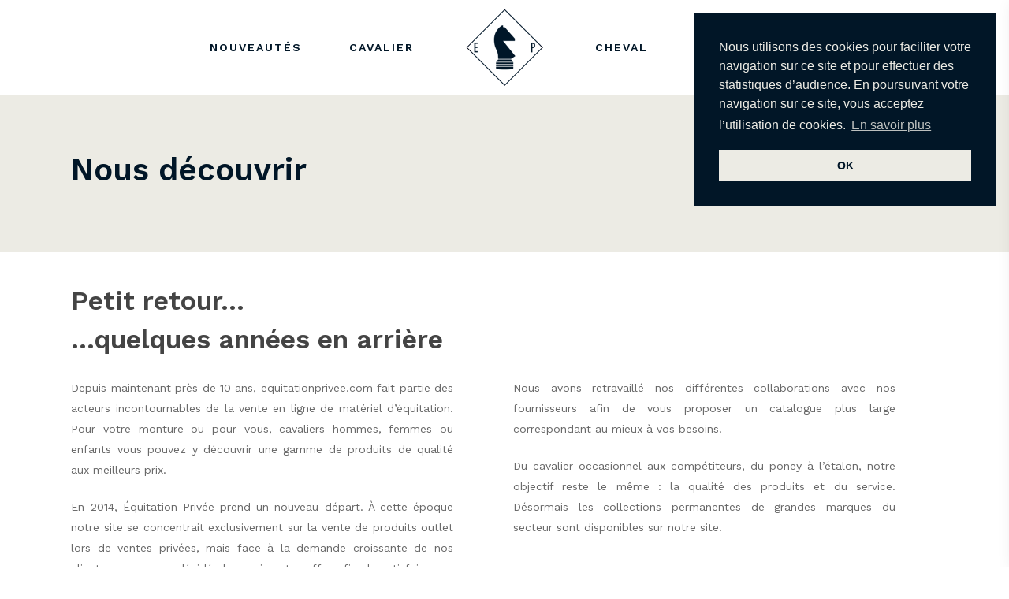

--- FILE ---
content_type: text/html; charset=UTF-8
request_url: https://equitationprivee.com/nous-decouvrir/
body_size: 16763
content:
<!doctype html>
<html lang="fr-FR" prefix="og: http://ogp.me/ns#" class="no-js">
<head>
	<meta charset="UTF-8">
	<meta name="viewport" content="width=device-width, initial-scale=1, maximum-scale=1, user-scalable=0" /><title>Nous découvrir &bull; Équitation Privée</title>
<meta name='robots' content='max-image-preview:large' />

<!-- This site is optimized with the Yoast SEO Premium plugin v7.6.1 - https://yoast.com/wordpress/plugins/seo/ -->
<link rel="canonical" href="https://equitationprivee.com/nous-decouvrir/" />
<meta property="og:locale" content="fr_FR" />
<meta property="og:type" content="article" />
<meta property="og:title" content="Nous découvrir &bull; Équitation Privée" />
<meta property="og:url" content="https://equitationprivee.com/nous-decouvrir/" />
<meta property="og:site_name" content="Équitation Privée" />
<meta property="article:publisher" content="https://www.facebook.com/Equitationprivee/" />
<meta property="og:image" content="https://equitationprivee.com/wp-content/uploads/2018/02/image-ep-facebook.jpg" />
<meta property="og:image:secure_url" content="https://equitationprivee.com/wp-content/uploads/2018/02/image-ep-facebook.jpg" />
<meta property="og:image:width" content="1200" />
<meta property="og:image:height" content="630" />
<meta name="twitter:card" content="summary_large_image" />
<meta name="twitter:title" content="Nous découvrir &bull; Équitation Privée" />
<meta name="twitter:site" content="@EquiPrivee" />
<meta name="twitter:image" content="https://equitationprivee.com/wp-content/uploads/2018/02/image-ep-facebook.jpg" />
<meta name="twitter:creator" content="@EquiPrivee" />
<script type='application/ld+json'>{"@context":"https:\/\/schema.org","@type":"Organization","url":"https:\/\/equitationprivee.com\/","sameAs":["https:\/\/www.facebook.com\/Equitationprivee\/","https:\/\/www.instagram.com\/equitation_privee\/","https:\/\/www.pinterest.fr\/equitationprive\/","https:\/\/twitter.com\/EquiPrivee"],"@id":"https:\/\/equitationprivee.com\/#organization","name":"\u00c9quitation Priv\u00e9e","logo":"https:\/\/equitationprivee.com\/wp-content\/uploads\/2018\/02\/ep-1ere-version.png"}</script>
<!-- / Yoast SEO Premium plugin. -->

<link rel='dns-prefetch' href='//fonts.googleapis.com' />
<link rel="alternate" type="application/rss+xml" title="Équitation Privée &raquo; Flux" href="https://equitationprivee.com/feed/" />
<link rel="alternate" type="application/rss+xml" title="Équitation Privée &raquo; Flux des commentaires" href="https://equitationprivee.com/comments/feed/" />
<link rel="alternate" title="oEmbed (JSON)" type="application/json+oembed" href="https://equitationprivee.com/wp-json/oembed/1.0/embed?url=https%3A%2F%2Fequitationprivee.com%2Fnous-decouvrir%2F" />
<link rel="alternate" title="oEmbed (XML)" type="text/xml+oembed" href="https://equitationprivee.com/wp-json/oembed/1.0/embed?url=https%3A%2F%2Fequitationprivee.com%2Fnous-decouvrir%2F&#038;format=xml" />
<link rel='stylesheet' id='contact-form-7-group-css' href='https://equitationprivee.com/wp-content/plugins/bwp-minify/min/?f=wp-content/plugins/contact-form-7/includes/css/styles.css,wp-content/plugins/woocommerce/assets/css/woocommerce-layout.css,wp-content/plugins/woocommerce/assets/css/woocommerce.css,wp-content/plugins/woo-variation-swatches/assets/css/frontend.min.css,wp-content/plugins/woocommerce/assets/css/brands.css,wp-content/themes/salient/css/font-awesome-legacy.min.css,wp-content/themes/salient/css/build/grid-system.css,wp-content/themes/salient/css/build/style.css,wp-content/themes/salient/css/build/header/header-layout-centered-logo-between-menu.css,wp-content/themes/salient/css/build/elements/element-team-member.css' type='text/css' media='all' />
<style id='woo-variation-swatches-inline-css' type='text/css'>
:root {
--wvs-tick:url("data:image/svg+xml;utf8,%3Csvg filter='drop-shadow(0px 0px 2px rgb(0 0 0 / .8))' xmlns='http://www.w3.org/2000/svg'  viewBox='0 0 30 30'%3E%3Cpath fill='none' stroke='%23ffffff' stroke-linecap='round' stroke-linejoin='round' stroke-width='4' d='M4 16L11 23 27 7'/%3E%3C/svg%3E");

--wvs-cross:url("data:image/svg+xml;utf8,%3Csvg filter='drop-shadow(0px 0px 5px rgb(255 255 255 / .6))' xmlns='http://www.w3.org/2000/svg' width='72px' height='72px' viewBox='0 0 24 24'%3E%3Cpath fill='none' stroke='%23ff0000' stroke-linecap='round' stroke-width='0.6' d='M5 5L19 19M19 5L5 19'/%3E%3C/svg%3E");
--wvs-single-product-item-width:30px;
--wvs-single-product-item-height:30px;
--wvs-single-product-item-font-size:16px}
/*# sourceURL=woo-variation-swatches-inline-css */
</style>
<style id='main-styles-inline-css' type='text/css'>
html body[data-header-resize="1"] .container-wrap, html body[data-header-format="left-header"][data-header-resize="0"] .container-wrap, html body[data-header-resize="0"] .container-wrap, body[data-header-format="left-header"][data-header-resize="0"] .container-wrap { padding-top: 0; } .main-content > .row > #breadcrumbs.yoast { padding: 20px 0; }
html:not(.page-trans-loaded) { background-color: #ffffff; }
/*# sourceURL=main-styles-inline-css */
</style>
<link rel='stylesheet' id='woocommerce-smallscreen-group-css' href='https://equitationprivee.com/wp-content/plugins/bwp-minify/min/?f=wp-content/plugins/woocommerce/assets/css/woocommerce-smallscreen.css' type='text/css' media='only screen and (max-width: 768px)' />
<link rel='stylesheet' id='nectar_default_font_open_sans-css' href='https://fonts.googleapis.com/css?family=Open+Sans%3A300%2C400%2C600%2C700&#038;subset=latin%2Clatin-ext' type='text/css' media='all' />
<link rel='stylesheet' id='responsive-group-css' href='https://equitationprivee.com/wp-content/plugins/bwp-minify/min/?f=wp-content/themes/salient/css/build/responsive.css,wp-content/themes/salient/css/build/third-party/woocommerce/product-style-classic.css,wp-content/themes/salient/css/build/woocommerce.css,wp-content/themes/salient/css/build/skin-material.css,wp-content/uploads/salient/menu-dynamic.css,wp-content/plugins/js_composer_salient/assets/css/js_composer.min.css,wp-content/themes/salient/css/salient-dynamic-styles.css,wp-content/themes/salient-child/style.css' type='text/css' media='all' />
<style id='dynamic-css-inline-css' type='text/css'>
#page-header-bg h1,#page-header-bg .subheader,.nectar-box-roll .overlaid-content h1,.nectar-box-roll .overlaid-content .subheader,#page-header-bg #portfolio-nav a i,body .section-title #portfolio-nav a:hover i,.page-header-no-bg h1,.page-header-no-bg span,#page-header-bg #portfolio-nav a i,#page-header-bg span,#page-header-bg #single-below-header a:hover,#page-header-bg #single-below-header a:focus,#page-header-bg.fullscreen-header .author-section a{color:#011627!important;}body #page-header-bg .pinterest-share i,body #page-header-bg .facebook-share i,body #page-header-bg .linkedin-share i,body #page-header-bg .twitter-share i,body #page-header-bg .google-plus-share i,body #page-header-bg .icon-salient-heart,body #page-header-bg .icon-salient-heart-2{color:#011627;}#page-header-bg[data-post-hs="default_minimal"] .inner-wrap > a:not(:hover){color:#011627;border-color:rgba(1,22,39,0.4);}.single #page-header-bg #single-below-header > span{border-color:rgba(1,22,39,0.4);}body .section-title #portfolio-nav a:hover i{opacity:0.75;}.single #page-header-bg .blog-title #single-meta .nectar-social.hover > div a,.single #page-header-bg .blog-title #single-meta > div a,.single #page-header-bg .blog-title #single-meta ul .n-shortcode a,#page-header-bg .blog-title #single-meta .nectar-social.hover .share-btn{border-color:rgba(1,22,39,0.4);}.single #page-header-bg .blog-title #single-meta .nectar-social.hover > div a:hover,#page-header-bg .blog-title #single-meta .nectar-social.hover .share-btn:hover,.single #page-header-bg .blog-title #single-meta div > a:hover,.single #page-header-bg .blog-title #single-meta ul .n-shortcode a:hover,.single #page-header-bg .blog-title #single-meta ul li:not(.meta-share-count):hover > a{border-color:rgba(1,22,39,1);}.single #page-header-bg #single-meta div span,.single #page-header-bg #single-meta > div a,.single #page-header-bg #single-meta > div i{color:#011627!important;}.single #page-header-bg #single-meta ul .meta-share-count .nectar-social a i{color:rgba(1,22,39,0.7)!important;}.single #page-header-bg #single-meta ul .meta-share-count .nectar-social a:hover i{color:rgba(1,22,39,1)!important;}#header-space{background-color:#ffffff}@media only screen and (min-width:1000px){body #ajax-content-wrap.no-scroll{min-height:calc(100vh - 120px);height:calc(100vh - 120px)!important;}}@media only screen and (min-width:1000px){#page-header-wrap.fullscreen-header,#page-header-wrap.fullscreen-header #page-header-bg,html:not(.nectar-box-roll-loaded) .nectar-box-roll > #page-header-bg.fullscreen-header,.nectar_fullscreen_zoom_recent_projects,#nectar_fullscreen_rows:not(.afterLoaded) > div{height:calc(100vh - 119px);}.wpb_row.vc_row-o-full-height.top-level,.wpb_row.vc_row-o-full-height.top-level > .col.span_12{min-height:calc(100vh - 119px);}html:not(.nectar-box-roll-loaded) .nectar-box-roll > #page-header-bg.fullscreen-header{top:120px;}.nectar-slider-wrap[data-fullscreen="true"]:not(.loaded),.nectar-slider-wrap[data-fullscreen="true"]:not(.loaded) .swiper-container{height:calc(100vh - 118px)!important;}.admin-bar .nectar-slider-wrap[data-fullscreen="true"]:not(.loaded),.admin-bar .nectar-slider-wrap[data-fullscreen="true"]:not(.loaded) .swiper-container{height:calc(100vh - 118px - 32px)!important;}}@media only screen and (max-width:999px){.using-mobile-browser #nectar_fullscreen_rows:not(.afterLoaded):not([data-mobile-disable="on"]) > div{height:calc(100vh - 100px);}.using-mobile-browser .wpb_row.vc_row-o-full-height.top-level,.using-mobile-browser .wpb_row.vc_row-o-full-height.top-level > .col.span_12,[data-permanent-transparent="1"].using-mobile-browser .wpb_row.vc_row-o-full-height.top-level,[data-permanent-transparent="1"].using-mobile-browser .wpb_row.vc_row-o-full-height.top-level > .col.span_12{min-height:calc(100vh - 100px);}html:not(.nectar-box-roll-loaded) .nectar-box-roll > #page-header-bg.fullscreen-header,.nectar_fullscreen_zoom_recent_projects,.nectar-slider-wrap[data-fullscreen="true"]:not(.loaded),.nectar-slider-wrap[data-fullscreen="true"]:not(.loaded) .swiper-container,#nectar_fullscreen_rows:not(.afterLoaded):not([data-mobile-disable="on"]) > div{height:calc(100vh - 47px);}.wpb_row.vc_row-o-full-height.top-level,.wpb_row.vc_row-o-full-height.top-level > .col.span_12{min-height:calc(100vh - 47px);}body[data-transparent-header="false"] #ajax-content-wrap.no-scroll{min-height:calc(100vh - 47px);height:calc(100vh - 47px);}}#nectar_fullscreen_rows{background-color:transparent;}.post-type-archive-product.woocommerce .container-wrap,.tax-product_cat.woocommerce .container-wrap{background-color:#f6f6f6;}.woocommerce.single-product #single-meta{position:relative!important;top:0!important;margin:0;left:8px;height:auto;}.woocommerce.single-product #single-meta:after{display:block;content:" ";clear:both;height:1px;}.woocommerce ul.products li.product.material,.woocommerce-page ul.products li.product.material{background-color:#ffffff;}.woocommerce ul.products li.product.minimal .product-wrap,.woocommerce ul.products li.product.minimal .background-color-expand,.woocommerce-page ul.products li.product.minimal .product-wrap,.woocommerce-page ul.products li.product.minimal .background-color-expand{background-color:#ffffff;}.wpb_column[data-cfc="true"] h1,.wpb_column[data-cfc="true"] h2,.wpb_column[data-cfc="true"] h3,.wpb_column[data-cfc="true"] h4,.wpb_column[data-cfc="true"] h5,.wpb_column[data-cfc="true"] h6,.wpb_column[data-cfc="true"] p{color:inherit}.wpb_column[data-border-radius="5px"],.wpb_column[data-border-radius="5px"] > .vc_column-inner,.wpb_column[data-border-radius="5px"] > .vc_column-inner > .column-link,.wpb_column[data-border-radius="5px"] > .vc_column-inner > .column-bg-overlay-wrap,.wpb_column[data-border-radius="5px"] > .vc_column-inner > .column-image-bg-wrap[data-bg-animation="zoom-out-reveal"],.wpb_column[data-border-radius="5px"] > .vc_column-inner > .column-image-bg-wrap .column-image-bg,.wpb_column[data-border-radius="5px"] > .vc_column-inner > .column-image-bg-wrap[data-n-parallax-bg="true"]{border-radius:5px;}.screen-reader-text,.nectar-skip-to-content:not(:focus){border:0;clip:rect(1px,1px,1px,1px);clip-path:inset(50%);height:1px;margin:-1px;overflow:hidden;padding:0;position:absolute!important;width:1px;word-wrap:normal!important;}.row .col img:not([srcset]){width:auto;}.row .col img.img-with-animation.nectar-lazy:not([srcset]){width:100%;}
.grecaptcha-badge { visibility: hidden; }
/*# sourceURL=dynamic-css-inline-css */
</style>
<link rel='stylesheet' id='redux-google-fonts-salient_redux-css' href='https://fonts.googleapis.com/css?family=Work+Sans%3A600%2C700%2C400&#038;ver=1662665766' type='text/css' media='all' />
<script type="text/javascript" src="https://equitationprivee.com/wp-includes/js/jquery/jquery.min.js?ver=3.7.1" id="jquery-core-js"></script>
<script type="text/javascript" src="https://equitationprivee.com/wp-includes/js/jquery/jquery-migrate.min.js?ver=3.4.1" id="jquery-migrate-js"></script>
<script type="text/javascript" id="wc-add-to-cart-js-extra">
/* <![CDATA[ */
var wc_add_to_cart_params = {"ajax_url":"/wp-admin/admin-ajax.php","wc_ajax_url":"/?wc-ajax=%%endpoint%%","i18n_view_cart":"Voir le panier","cart_url":"https://equitationprivee.com/panier/","is_cart":"","cart_redirect_after_add":"no"};
//# sourceURL=wc-add-to-cart-js-extra
/* ]]> */
</script>
<script type="text/javascript" id="woocommerce-js-extra">
/* <![CDATA[ */
var woocommerce_params = {"ajax_url":"/wp-admin/admin-ajax.php","wc_ajax_url":"/?wc-ajax=%%endpoint%%","i18n_password_show":"Afficher le mot de passe","i18n_password_hide":"Masquer le mot de passe"};
//# sourceURL=woocommerce-js-extra
/* ]]> */
</script>
<script type='text/javascript' src='https://equitationprivee.com/wp-content/plugins/bwp-minify/min/?f=wp-content/plugins/woocommerce/assets/js/jquery-blockui/jquery.blockUI.min.js,wp-content/plugins/woocommerce/assets/js/frontend/add-to-cart.min.js,wp-content/plugins/woocommerce/assets/js/js-cookie/js.cookie.min.js,wp-content/plugins/woocommerce/assets/js/frontend/woocommerce.min.js'></script>
<link rel="https://api.w.org/" href="https://equitationprivee.com/wp-json/" /><link rel="alternate" title="JSON" type="application/json" href="https://equitationprivee.com/wp-json/wp/v2/pages/4665" /><link rel="EditURI" type="application/rsd+xml" title="RSD" href="https://equitationprivee.com/xmlrpc.php?rsd" />
<meta name="generator" content="WordPress 6.9" />
<meta name="generator" content="WooCommerce 10.4.3" />
<link rel='shortlink' href='https://equitationprivee.com/?p=4665' />
<script type="text/javascript"> var root = document.getElementsByTagName( "html" )[0]; root.setAttribute( "class", "js" ); </script><!-- Global site tag (gtag.js) - Google Analytics -->
<script async src="https://www.googletagmanager.com/gtag/js?id=UA-45418100-7"></script>
<script>
  window.dataLayer = window.dataLayer || [];
  function gtag(){dataLayer.push(arguments);}
  gtag('js', new Date());

  gtag('config', 'UA-45418100-7');
</script>
<!-- Cookie Consent -->

<link rel="stylesheet" type="text/css" href="//cdnjs.cloudflare.com/ajax/libs/cookieconsent2/3.0.3/cookieconsent.min.css" />
<script src="//cdnjs.cloudflare.com/ajax/libs/cookieconsent2/3.0.3/cookieconsent.min.js"></script>
<script>
window.addEventListener("load", function(){
window.cookieconsent.initialise({
  "palette": {
    "popup": {
      "background": "#011627",
      "text": "#ecebe4"
    },
    "button": {
      "background": "#ecebe4",
      "text": "#011627"
    }
  },
  "position": "top-right",
  "content": {
    "message": "Nous utilisons des cookies pour faciliter votre navigation sur ce site et pour effectuer des statistiques d’audience. En poursuivant votre navigation sur ce site, vous acceptez l’utilisation de cookies.",
    "dismiss": "OK",
    "link": "En savoir plus",
    "href": "https://equitationprivee.com/a-propos-des-cookies/"
  }
})});
</script>	<noscript><style>.woocommerce-product-gallery{ opacity: 1 !important; }</style></noscript>
	<style type="text/css">.recentcomments a{display:inline !important;padding:0 !important;margin:0 !important;}</style><meta name="generator" content="Powered by WPBakery Page Builder - drag and drop page builder for WordPress."/>
<style type="text/css" data-type="vc_shortcodes-custom-css">.vc_custom_1519377417568{padding-right: 10% !important;}.vc_custom_1519378298495{padding-right: 10% !important;}.vc_custom_1519396365385{padding-right: 10% !important;}.vc_custom_1519396178950{padding-right: 10% !important;}.vc_custom_1519378612164{padding-right: 10% !important;}.vc_custom_1519378656575{padding-right: 10% !important;}</style><noscript><style> .wpb_animate_when_almost_visible { opacity: 1; }</style></noscript></head><body class="wp-singular page-template-default page page-id-4665 wp-theme-salient wp-child-theme-salient-child theme-salient woocommerce-no-js woo-variation-swatches wvs-behavior-blur wvs-theme-salient-child wvs-show-label wvs-tooltip material wpb-js-composer js-comp-ver-6.9.1 vc_responsive" data-footer-reveal="false" data-footer-reveal-shadow="none" data-header-format="centered-logo-between-menu" data-body-border="off" data-boxed-style="" data-header-breakpoint="1000" data-dropdown-style="minimal" data-cae="easeOutCubic" data-cad="750" data-megamenu-width="contained" data-aie="none" data-ls="magnific" data-apte="standard" data-hhun="0" data-fancy-form-rcs="default" data-form-style="default" data-form-submit="regular" data-is="minimal" data-button-style="default" data-user-account-button="false" data-flex-cols="true" data-col-gap="default" data-header-inherit-rc="false" data-header-search="true" data-animated-anchors="true" data-ajax-transitions="true" data-full-width-header="false" data-slide-out-widget-area="true" data-slide-out-widget-area-style="slide-out-from-right" data-user-set-ocm="off" data-loading-animation="spin" data-bg-header="false" data-responsive="1" data-ext-responsive="true" data-ext-padding="90" data-header-resize="1" data-header-color="custom" data-cart="true" data-remove-m-parallax="" data-remove-m-video-bgs="" data-m-animate="0" data-force-header-trans-color="light" data-smooth-scrolling="0" data-permanent-transparent="false" >
	
	<script type="text/javascript">
	 (function(window, document) {

		 if(navigator.userAgent.match(/(Android|iPod|iPhone|iPad|BlackBerry|IEMobile|Opera Mini)/)) {
			 document.body.className += " using-mobile-browser mobile ";
		 }

		 if( !("ontouchstart" in window) ) {

			 var body = document.querySelector("body");
			 var winW = window.innerWidth;
			 var bodyW = body.clientWidth;

			 if (winW > bodyW + 4) {
				 body.setAttribute("style", "--scroll-bar-w: " + (winW - bodyW - 4) + "px");
			 } else {
				 body.setAttribute("style", "--scroll-bar-w: 0px");
			 }
		 }

	 })(window, document);
   </script><a href="#ajax-content-wrap" class="nectar-skip-to-content">Skip to main content</a><div class="ocm-effect-wrap"><div class="ocm-effect-wrap-inner"><div id="ajax-loading-screen" data-disable-mobile="1" data-disable-fade-on-click="0" data-effect="standard" data-method="standard"><div class="loading-icon spin"><div class="material-icon">
						<svg class="nectar-material-spinner" width="60px" height="60px" viewBox="0 0 60 60">
							<circle stroke-linecap="round" cx="30" cy="30" r="26" fill="none" stroke-width="6"></circle>
				  		</svg>	 
					</div></div></div>	
	<div id="header-space"  data-header-mobile-fixed='1'></div> 
	
		<div id="header-outer" data-has-menu="true" data-has-buttons="yes" data-header-button_style="default" data-using-pr-menu="false" data-mobile-fixed="1" data-ptnm="false" data-lhe="animated_underline" data-user-set-bg="#ffffff" data-format="centered-logo-between-menu" data-permanent-transparent="false" data-megamenu-rt="0" data-remove-fixed="0" data-header-resize="1" data-cart="true" data-transparency-option="0" data-box-shadow="large" data-shrink-num="50" data-using-secondary="0" data-using-logo="1" data-logo-height="100" data-m-logo-height="24" data-padding="10" data-full-width="false" data-condense="false" >
		
<div id="search-outer" class="nectar">
	<div id="search">
		<div class="container">
			 <div id="search-box">
				 <div class="inner-wrap">
					 <div class="col span_12">
						  <form role="search" action="https://equitationprivee.com/" method="GET">
														 <input type="text" name="s" id="s" value="" aria-label="Rechercher" placeholder="Rechercher" />
							 
						<span>&lt;strong&gt;Appuyez sur ENTRÉE&lt;/strong&gt; pour lancer votre recherche (ECHAP pour fermer cette fenêtre)</span>
												</form>
					</div><!--/span_12-->
				</div><!--/inner-wrap-->
			 </div><!--/search-box-->
			 <div id="close"><a href="#"><span class="screen-reader-text">Close Search</span>
				<span class="close-wrap"> <span class="close-line close-line1"></span> <span class="close-line close-line2"></span> </span>				 </a></div>
		 </div><!--/container-->
	</div><!--/search-->
</div><!--/search-outer-->

<header id="top">
	<div class="container">
		<div class="row">
			<div class="col span_3">
								<a id="logo" href="https://equitationprivee.com" data-supplied-ml-starting-dark="false" data-supplied-ml-starting="false" data-supplied-ml="false" >
					<img class="stnd skip-lazy default-logo" width="100" height="100" alt="Équitation Privée" src="https://equitationprivee.com/wp-content/uploads/2018/02/equitation-privee-picto.png" srcset="https://equitationprivee.com/wp-content/uploads/2018/02/equitation-privee-picto.png 1x, https://equitationprivee.com/wp-content/uploads/2018/02/equitation-privee-picto@2x.png 2x" />				</a>
							</div><!--/span_3-->

			<div class="col span_9 col_last">
									<div class="nectar-mobile-only mobile-header"><div class="inner"></div></div>
									<a class="mobile-search" href="#searchbox"><span class="nectar-icon icon-salient-search" aria-hidden="true"></span><span class="screen-reader-text">search</span></a>
					
						<a id="mobile-cart-link" data-cart-style="slide_in" href="https://equitationprivee.com/panier/"><i class="icon-salient-cart"></i><div class="cart-wrap"><span>0 </span></div></a>
															<div class="slide-out-widget-area-toggle mobile-icon slide-out-from-right" data-custom-color="false" data-icon-animation="simple-transform">
						<div> <a href="#sidewidgetarea" aria-label="Navigation Menu" aria-expanded="false" class="closed">
							<span class="screen-reader-text">Accès rapide aux catégories</span><span aria-hidden="true"> <i class="lines-button x2"> <i class="lines"></i> </i> </span>
						</a></div>
					</div>
				
									<nav>
													<ul class="sf-menu">
								<li id="menu-item-4115" class="menu-item menu-item-type-custom menu-item-object-custom nectar-regular-menu-item menu-item-4115"><a href="https://equitationprivee.com/categorie-produit/nouveautes/"><span class="menu-title-text">Nouveautés</span></a></li>
<li id="menu-item-4120" class="megamenu columns-4 menu-item menu-item-type-taxonomy menu-item-object-product_cat menu-item-has-children nectar-regular-menu-item menu-item-4120"><a href="https://equitationprivee.com/categorie-produit/cavalier/"><span class="menu-title-text">Cavalier</span></a>
<ul class="sub-menu">
	<li id="menu-item-4121" class="menu-item menu-item-type-taxonomy menu-item-object-product_cat menu-item-has-children nectar-regular-menu-item menu-item-4121"><a href="https://equitationprivee.com/categorie-produit/cavalier/femme/"><span class="menu-title-text">Femme</span><span class="sf-sub-indicator"><i class="fa fa-angle-right icon-in-menu" aria-hidden="true"></i></span></a>
	<ul class="sub-menu">
		<li id="menu-item-4122" class="menu-item menu-item-type-taxonomy menu-item-object-product_cat nectar-regular-menu-item menu-item-4122"><a href="https://equitationprivee.com/categorie-produit/cavalier/femme/pantalon-equitation-femme/"><span class="menu-title-text">Pantalons d&rsquo;équitation</span></a></li>
		<li id="menu-item-4123" class="menu-item menu-item-type-taxonomy menu-item-object-product_cat nectar-regular-menu-item menu-item-4123"><a href="https://equitationprivee.com/categorie-produit/cavalier/femme/pantalon-equitation-fond-peau-femme/"><span class="menu-title-text">Pantalons d&rsquo;équitation fond peau</span></a></li>
		<li id="menu-item-4124" class="menu-item menu-item-type-taxonomy menu-item-object-product_cat nectar-regular-menu-item menu-item-4124"><a href="https://equitationprivee.com/categorie-produit/polos-de-concours/"><span class="menu-title-text">Polos de concours</span></a></li>
		<li id="menu-item-4125" class="menu-item menu-item-type-taxonomy menu-item-object-product_cat nectar-regular-menu-item menu-item-4125"><a href="https://equitationprivee.com/categorie-produit/cavalier/femme/vestes-de-concours-femme/"><span class="menu-title-text">Vestes de concours</span></a></li>
		<li id="menu-item-4126" class="menu-item menu-item-type-taxonomy menu-item-object-product_cat nectar-regular-menu-item menu-item-4126"><a href="https://equitationprivee.com/categorie-produit/cavalier/femme/vestes-outdoor-femme/"><span class="menu-title-text">Vestes outdoor</span></a></li>
		<li id="menu-item-7015" class="menu-item menu-item-type-taxonomy menu-item-object-product_cat nectar-regular-menu-item menu-item-7015"><a href="https://equitationprivee.com/categorie-produit/cavalier/femme/sous-vetement/"><span class="menu-title-text">Sous-vêtements</span></a></li>
		<li id="menu-item-4828" class="menu-item menu-item-type-taxonomy menu-item-object-product_cat nectar-regular-menu-item menu-item-4828"><a href="https://equitationprivee.com/categorie-produit/cavalier/femme/bijoux-accessoires/"><span class="menu-title-text">Bijoux et Accessoires</span></a></li>
	</ul>
</li>
	<li id="menu-item-4127" class="menu-item menu-item-type-taxonomy menu-item-object-product_cat menu-item-has-children nectar-regular-menu-item menu-item-4127"><a href="https://equitationprivee.com/categorie-produit/cavalier/homme/"><span class="menu-title-text">Homme</span><span class="sf-sub-indicator"><i class="fa fa-angle-right icon-in-menu" aria-hidden="true"></i></span></a>
	<ul class="sub-menu">
		<li id="menu-item-4128" class="menu-item menu-item-type-taxonomy menu-item-object-product_cat nectar-regular-menu-item menu-item-4128"><a href="https://equitationprivee.com/categorie-produit/cavalier/homme/pantalon-equitation-homme/"><span class="menu-title-text">Pantalons d&rsquo;équitation</span></a></li>
		<li id="menu-item-4129" class="menu-item menu-item-type-taxonomy menu-item-object-product_cat nectar-regular-menu-item menu-item-4129"><a href="https://equitationprivee.com/categorie-produit/cavalier/homme/pantalon-equitation-fond-peau-homme/"><span class="menu-title-text">Pantalons d&rsquo;équitation fond peau</span></a></li>
		<li id="menu-item-4130" class="menu-item menu-item-type-taxonomy menu-item-object-product_cat nectar-regular-menu-item menu-item-4130"><a href="https://equitationprivee.com/categorie-produit/cavalier/homme/polos-de-concours-homme/"><span class="menu-title-text">Polos de concours homme</span></a></li>
		<li id="menu-item-4132" class="menu-item menu-item-type-taxonomy menu-item-object-product_cat nectar-regular-menu-item menu-item-4132"><a href="https://equitationprivee.com/categorie-produit/cavalier/homme/vestes-de-concours-homme/"><span class="menu-title-text">Vestes de concours</span></a></li>
		<li id="menu-item-7223" class="menu-item menu-item-type-taxonomy menu-item-object-product_cat nectar-regular-menu-item menu-item-7223"><a href="https://equitationprivee.com/categorie-produit/cavalier/homme/vests-outdoor-homme/"><span class="menu-title-text">Vestes outdoor</span></a></li>
	</ul>
</li>
	<li id="menu-item-4133" class="menu-item menu-item-type-taxonomy menu-item-object-product_cat menu-item-has-children nectar-regular-menu-item menu-item-4133"><a href="https://equitationprivee.com/categorie-produit/cavalier/enfant/"><span class="menu-title-text">Enfant</span><span class="sf-sub-indicator"><i class="fa fa-angle-right icon-in-menu" aria-hidden="true"></i></span></a>
	<ul class="sub-menu">
		<li id="menu-item-4134" class="menu-item menu-item-type-taxonomy menu-item-object-product_cat nectar-regular-menu-item menu-item-4134"><a href="https://equitationprivee.com/categorie-produit/cavalier/enfant/pantalons-equitation-enfant/"><span class="menu-title-text">Pantalons d&rsquo;équitation</span></a></li>
		<li id="menu-item-6688" class="menu-item menu-item-type-taxonomy menu-item-object-product_cat nectar-regular-menu-item menu-item-6688"><a href="https://equitationprivee.com/categorie-produit/cavalier/enfant/polos-de-concours-enfant/"><span class="menu-title-text">Polos de concours enfant</span></a></li>
		<li id="menu-item-4135" class="menu-item menu-item-type-taxonomy menu-item-object-product_cat nectar-regular-menu-item menu-item-4135"><a href="https://equitationprivee.com/categorie-produit/cavalier/enfant/vestes-de-concours-enfant/"><span class="menu-title-text">Vestes de concours enfant</span></a></li>
	</ul>
</li>
	<li id="menu-item-4136" class="menu-item menu-item-type-taxonomy menu-item-object-product_cat menu-item-has-children nectar-regular-menu-item menu-item-4136"><a href="https://equitationprivee.com/categorie-produit/cavalier/equipement/"><span class="menu-title-text">Équipement</span><span class="sf-sub-indicator"><i class="fa fa-angle-right icon-in-menu" aria-hidden="true"></i></span></a>
	<ul class="sub-menu">
		<li id="menu-item-4139" class="menu-item menu-item-type-taxonomy menu-item-object-product_cat nectar-regular-menu-item menu-item-4139"><a href="https://equitationprivee.com/categorie-produit/cavalier/equipement/casques/"><span class="menu-title-text">Casques</span></a></li>
		<li id="menu-item-4138" class="menu-item menu-item-type-taxonomy menu-item-object-product_cat nectar-regular-menu-item menu-item-4138"><a href="https://equitationprivee.com/categorie-produit/cavalier/equipement/cameras-embarquees/"><span class="menu-title-text">Caméras embarquées</span></a></li>
		<li id="menu-item-6861" class="menu-item menu-item-type-taxonomy menu-item-object-product_cat nectar-regular-menu-item menu-item-6861"><a href="https://equitationprivee.com/categorie-produit/cavalier/equipement/chaussettes-et-mi-bas/"><span class="menu-title-text">Chaussettes et mi-bas</span></a></li>
		<li id="menu-item-4137" class="menu-item menu-item-type-taxonomy menu-item-object-product_cat nectar-regular-menu-item menu-item-4137"><a href="https://equitationprivee.com/categorie-produit/cavalier/equipement/bottes-bottines/"><span class="menu-title-text">Bottes et bottines</span></a></li>
		<li id="menu-item-4140" class="menu-item menu-item-type-taxonomy menu-item-object-product_cat nectar-regular-menu-item menu-item-4140"><a href="https://equitationprivee.com/categorie-produit/cavalier/equipement/chaps/"><span class="menu-title-text">Chaps</span></a></li>
		<li id="menu-item-4141" class="menu-item menu-item-type-taxonomy menu-item-object-product_cat nectar-regular-menu-item menu-item-4141"><a href="https://equitationprivee.com/categorie-produit/cavalier/equipement/cravaches/"><span class="menu-title-text">Cravaches</span></a></li>
		<li id="menu-item-4142" class="menu-item menu-item-type-taxonomy menu-item-object-product_cat nectar-regular-menu-item menu-item-4142"><a href="https://equitationprivee.com/categorie-produit/cavalier/equipement/gilets-de-securite/"><span class="menu-title-text">Gilets de sécurité</span></a></li>
		<li id="menu-item-7412" class="menu-item menu-item-type-taxonomy menu-item-object-product_cat nectar-regular-menu-item menu-item-7412"><a href="https://equitationprivee.com/categorie-produit/cavalier/equipement/vetement-pluie/"><span class="menu-title-text">Vêtements de pluie</span></a></li>
		<li id="menu-item-8860" class="menu-item menu-item-type-taxonomy menu-item-object-product_cat nectar-regular-menu-item menu-item-8860"><a href="https://equitationprivee.com/categorie-produit/cavalier/equipement/bagagerie/"><span class="menu-title-text">Bagagerie</span></a></li>
	</ul>
</li>
</ul>
</li>
<li id="menu-item-4143" class="megamenu columns-2 menu-item menu-item-type-taxonomy menu-item-object-product_cat menu-item-has-children nectar-regular-menu-item menu-item-4143"><a href="https://equitationprivee.com/categorie-produit/cheval/"><span class="menu-title-text">Cheval</span></a>
<ul class="sub-menu">
	<li id="menu-item-4144" class="menu-item menu-item-type-taxonomy menu-item-object-product_cat menu-item-has-children nectar-regular-menu-item menu-item-4144"><a href="https://equitationprivee.com/categorie-produit/cheval/entrainement/"><span class="menu-title-text">Entrainement</span><span class="sf-sub-indicator"><i class="fa fa-angle-right icon-in-menu" aria-hidden="true"></i></span></a>
	<ul class="sub-menu">
		<li id="menu-item-4145" class="menu-item menu-item-type-taxonomy menu-item-object-product_cat nectar-regular-menu-item menu-item-4145"><a href="https://equitationprivee.com/categorie-produit/cheval/entrainement/amortisseurs/"><span class="menu-title-text">Amortisseurs</span></a></li>
		<li id="menu-item-4146" class="menu-item menu-item-type-taxonomy menu-item-object-product_cat nectar-regular-menu-item menu-item-4146"><a href="https://equitationprivee.com/categorie-produit/cheval/entrainement/brides/"><span class="menu-title-text">Brides</span></a></li>
		<li id="menu-item-6942" class="menu-item menu-item-type-taxonomy menu-item-object-product_cat nectar-regular-menu-item menu-item-6942"><a href="https://equitationprivee.com/categorie-produit/cheval/entrainement/mors/"><span class="menu-title-text">Mors</span></a></li>
		<li id="menu-item-4147" class="menu-item menu-item-type-taxonomy menu-item-object-product_cat nectar-regular-menu-item menu-item-4147"><a href="https://equitationprivee.com/categorie-produit/cheval/entrainement/enrenements/"><span class="menu-title-text">Enrênements</span></a></li>
		<li id="menu-item-4148" class="menu-item menu-item-type-taxonomy menu-item-object-product_cat nectar-regular-menu-item menu-item-4148"><a href="https://equitationprivee.com/categorie-produit/cheval/entrainement/guetres/"><span class="menu-title-text">Guêtres</span></a></li>
		<li id="menu-item-5563" class="menu-item menu-item-type-custom menu-item-object-custom nectar-regular-menu-item menu-item-5563"><a href="https://equitationprivee.com/categorie-produit/cheval/entrainement/protege-boulet/"><span class="menu-title-text">Protège boulet</span></a></li>
		<li id="menu-item-6526" class="menu-item menu-item-type-custom menu-item-object-custom nectar-regular-menu-item menu-item-6526"><a href="http://equitationprivee.com/categorie-produit/cheval/entrainement/cloches/"><span class="menu-title-text">Cloches</span></a></li>
		<li id="menu-item-4149" class="menu-item menu-item-type-taxonomy menu-item-object-product_cat nectar-regular-menu-item menu-item-4149"><a href="https://equitationprivee.com/categorie-produit/cheval/entrainement/licols/"><span class="menu-title-text">Licols</span></a></li>
		<li id="menu-item-4150" class="menu-item menu-item-type-taxonomy menu-item-object-product_cat nectar-regular-menu-item menu-item-4150"><a href="https://equitationprivee.com/categorie-produit/cheval/entrainement/sangles/"><span class="menu-title-text">Sangles</span></a></li>
		<li id="menu-item-4151" class="menu-item menu-item-type-taxonomy menu-item-object-product_cat nectar-regular-menu-item menu-item-4151"><a href="https://equitationprivee.com/categorie-produit/cheval/entrainement/filets-bridons/"><span class="menu-title-text">Filets / Bridons</span></a></li>
		<li id="menu-item-4152" class="menu-item menu-item-type-taxonomy menu-item-object-product_cat nectar-regular-menu-item menu-item-4152"><a href="https://equitationprivee.com/categorie-produit/cheval/entrainement/etriers/"><span class="menu-title-text">Etriers</span></a></li>
		<li id="menu-item-4153" class="menu-item menu-item-type-taxonomy menu-item-object-product_cat nectar-regular-menu-item menu-item-4153"><a href="https://equitationprivee.com/categorie-produit/cheval/entrainement/sangles-mondange-sport/"><span class="menu-title-text">Sangles Mondange Sport</span></a></li>
		<li id="menu-item-4154" class="menu-item menu-item-type-taxonomy menu-item-object-product_cat nectar-regular-menu-item menu-item-4154"><a href="https://equitationprivee.com/categorie-produit/cheval/entrainement/tapis-de-selle/"><span class="menu-title-text">Tapis de selle</span></a></li>
		<li id="menu-item-4155" class="menu-item menu-item-type-taxonomy menu-item-object-product_cat nectar-regular-menu-item menu-item-4155"><a href="https://equitationprivee.com/categorie-produit/cheval/entrainement/selles/"><span class="menu-title-text">Selles</span></a></li>
	</ul>
</li>
	<li id="menu-item-4156" class="menu-item menu-item-type-taxonomy menu-item-object-product_cat menu-item-has-children nectar-regular-menu-item menu-item-4156"><a href="https://equitationprivee.com/categorie-produit/cheval/detente-soin/"><span class="menu-title-text">Détente &#038; soin</span><span class="sf-sub-indicator"><i class="fa fa-angle-right icon-in-menu" aria-hidden="true"></i></span></a>
	<ul class="sub-menu">
		<li id="menu-item-4157" class="menu-item menu-item-type-taxonomy menu-item-object-product_cat nectar-regular-menu-item menu-item-4157"><a href="https://equitationprivee.com/categorie-produit/cheval/detente-soin/couvertures/"><span class="menu-title-text">Couvertures</span></a></li>
		<li id="menu-item-4424" class="menu-item menu-item-type-custom menu-item-object-custom nectar-regular-menu-item menu-item-4424"><a href="https://equitationprivee.com/categorie-produit/tondeuses/"><span class="menu-title-text">Tondeuses</span></a></li>
		<li id="menu-item-4158" class="menu-item menu-item-type-taxonomy menu-item-object-product_cat nectar-regular-menu-item menu-item-4158"><a href="https://equitationprivee.com/categorie-produit/cheval/detente-soin/demelants-lustrants/"><span class="menu-title-text">Démêlants lustrants</span></a></li>
		<li id="menu-item-4159" class="menu-item menu-item-type-taxonomy menu-item-object-product_cat nectar-regular-menu-item menu-item-4159"><a href="https://equitationprivee.com/categorie-produit/cheval/detente-soin/phytotherapie/"><span class="menu-title-text">Phytothérapie</span></a></li>
		<li id="menu-item-8890" class="menu-item menu-item-type-taxonomy menu-item-object-product_cat nectar-regular-menu-item menu-item-8890"><a href="https://equitationprivee.com/categorie-produit/cheval/detente-soin/pansage/"><span class="menu-title-text">Pansage</span></a></li>
		<li id="menu-item-4160" class="menu-item menu-item-type-taxonomy menu-item-object-product_cat nectar-regular-menu-item menu-item-4160"><a href="https://equitationprivee.com/categorie-produit/cheval/detente-soin/produits-anti-mouches/"><span class="menu-title-text">Produits anti mouches</span></a></li>
		<li id="menu-item-4161" class="menu-item menu-item-type-taxonomy menu-item-object-product_cat nectar-regular-menu-item menu-item-4161"><a href="https://equitationprivee.com/categorie-produit/cheval/detente-soin/produits-pour-les-sabots/"><span class="menu-title-text">Produits pour les sabots</span></a></li>
	</ul>
</li>
</ul>
</li>
<li id="menu-item-4162" class="menu-item menu-item-type-taxonomy menu-item-object-product_cat nectar-regular-menu-item menu-item-4162"><a href="https://equitationprivee.com/categorie-produit/ventes-privees/"><span class="menu-title-text">Ventes Privées</span></a></li>
							</ul>
													<ul class="buttons sf-menu" data-user-set-ocm="off">

								<li id="search-btn"><div><a href="#searchbox"><span class="icon-salient-search" aria-hidden="true"></span><span class="screen-reader-text">search</span></a></div> </li><li class="nectar-woo-cart">
			<div class="cart-outer" data-user-set-ocm="off" data-cart-style="slide_in">
				<div class="cart-menu-wrap">
					<div class="cart-menu">
						<a class="cart-contents" href="https://equitationprivee.com/panier/"><div class="cart-icon-wrap"><i class="icon-salient-cart" aria-hidden="true"></i> <div class="cart-wrap"><span>0 </span></div> </div></a>
					</div>
				</div>

									<div class="cart-notification">
						<span class="item-name"></span> was successfully added to your cart.					</div>
				
				
			</div>

			</li>
							</ul>
						
					</nav>

					<div class="logo-spacing" data-using-image="true"><img class="hidden-logo" alt="Équitation Privée" width="100" height="100" src="https://equitationprivee.com/wp-content/uploads/2018/02/equitation-privee-picto.png" /></div>
				</div><!--/span_9-->

				
			</div><!--/row-->
					</div><!--/container-->
	</header>		
	</div>
	<div class="nectar-slide-in-cart style_slide_in"><div class="widget woocommerce widget_shopping_cart"><div class="widget_shopping_cart_content"></div></div></div>	<div id="ajax-content-wrap">
<div id="page-header-wrap" data-animate-in-effect="none" data-midnight="light" class="" style="height: 200px;"><div id="page-header-bg" class="not-loaded " data-padding-amt="low" data-animate-in-effect="none" data-midnight="light" data-text-effect="none" data-bg-pos="center" data-alignment="left" data-alignment-v="middle" data-parallax="1" data-height="200"  style="background-color: #ecebe4; height:200px;">
				<div class="container">
			<div class="row">
				<div class="col span_6 ">
					<div class="inner-wrap">
						<h1>Nous découvrir</h1> 						<span class="subheader"></span>
					</div>

										</div>
				</div>

				


			</div>
</div>

</div><div class="container-wrap">
	<div class="container main-content" role="main">
		<div class="row">
			
		<div id="fws_697756455122b"  data-column-margin="default" data-midnight="dark"  class="wpb_row vc_row-fluid vc_row full-width-section"  style="padding-top: 40px; padding-bottom: 80px; "><div class="row-bg-wrap" data-bg-animation="none" data-bg-animation-delay="" data-bg-overlay="false"><div class="inner-wrap row-bg-layer" ><div class="row-bg viewport-desktop using-bg-color"  style="background-color: #ffffff; "></div></div></div><div class="row_col_wrap_12 col span_12 dark left">
	<div  class="vc_col-sm-12 wpb_column column_container vc_column_container col no-extra-padding"  data-padding-pos="all" data-has-bg-color="false" data-bg-color="" data-bg-opacity="1" data-animation="" data-delay="0" >
		<div class="vc_column-inner" >
			<div class="wpb_wrapper">
				<div id="fws_6977564552e9e" data-midnight="" data-column-margin="default" class="wpb_row vc_row-fluid vc_row inner_row"  style=""><div class="row-bg-wrap"> <div class="row-bg" ></div> </div><div class="row_col_wrap_12_inner col span_12  left">
	<div  class="vc_col-sm-12 wpb_column column_container vc_column_container col child_column no-extra-padding"   data-padding-pos="all" data-has-bg-color="false" data-bg-color="" data-bg-opacity="1" data-animation="" data-delay="0" >
		<div class="vc_column-inner" >
		<div class="wpb_wrapper">
			<div class="nectar-split-heading " data-align="default" data-m-align="inherit" data-text-effect="default" data-animation-type="default" data-animation-delay="0" data-animation-offset="" data-m-rm-animation="" data-stagger="" data-custom-font-size="false" ><div class="heading-line" > <div><h2>Petit retour&#8230;</h2> </div> </div><div class="heading-line" > <div><h2>&#8230;quelques années en arrière</h2> </div> </div></div>
		</div> 
	</div>
	</div> 
</div></div><div id="fws_6977564553952" data-midnight="" data-column-margin="default" class="wpb_row vc_row-fluid vc_row inner_row"  style=""><div class="row-bg-wrap"> <div class="row-bg" ></div> </div><div class="row_col_wrap_12_inner col span_12  left">
	<div  class="vc_col-sm-6 wpb_column column_container vc_column_container col child_column has-animation no-extra-padding"   data-padding-pos="all" data-has-bg-color="false" data-bg-color="" data-bg-opacity="1" data-animation="fade-in-from-bottom" data-delay="0" >
		<div class="vc_column-inner" >
		<div class="wpb_wrapper">
			
<div class="wpb_text_column wpb_content_element  vc_custom_1519377417568" >
	<div class="wpb_wrapper">
		<p style="text-align: justify;">Depuis maintenant près de 10 ans, equitationprivee.com fait partie des acteurs incontournables de la vente en ligne de matériel d&rsquo;équitation. Pour votre monture ou pour vous, cavaliers hommes, femmes ou enfants vous pouvez y découvrir une gamme de produits de qualité aux meilleurs prix.</p>
<p style="text-align: justify;">En 2014, Équitation Privée prend un nouveau départ. À cette époque notre site se concentrait exclusivement sur la vente de produits outlet lors de ventes privées, mais face à la demande croissante de nos clients nous avons décidé de revoir notre offre afin de satisfaire nos clients.</p>
	</div>
</div>




		</div> 
	</div>
	</div> 

	<div  class="vc_col-sm-6 wpb_column column_container vc_column_container col child_column has-animation no-extra-padding"   data-padding-pos="all" data-has-bg-color="false" data-bg-color="" data-bg-opacity="1" data-animation="fade-in-from-bottom" data-delay="200" >
		<div class="vc_column-inner" >
		<div class="wpb_wrapper">
			
<div class="wpb_text_column wpb_content_element  vc_custom_1519378298495" >
	<div class="wpb_wrapper">
		<p style="text-align: justify;">Nous avons retravaillé nos différentes collaborations avec nos fournisseurs afin de vous proposer un catalogue plus large correspondant au mieux à vos besoins.</p>
<p style="text-align: justify;">Du cavalier occasionnel aux compétiteurs, du poney à l&rsquo;étalon, notre objectif reste le même : la qualité des produits et du service. Désormais les collections permanentes de grandes marques du secteur sont disponibles sur notre site.</p>
	</div>
</div>




		</div> 
	</div>
	</div> 
</div></div>
			</div> 
		</div>
	</div> 
</div></div>
		<div id="fws_6977564554395"  data-column-margin="default" data-midnight="light"  class="wpb_row vc_row-fluid vc_row full-width-section"  style="padding-top: 80px; padding-bottom: 80px; "><div class="row-bg-wrap" data-bg-animation="none" data-bg-animation-delay="" data-bg-overlay="false"><div class="inner-wrap row-bg-layer" ><div class="row-bg viewport-desktop using-bg-color"  style="background-color: #011627; "></div></div></div><div class="row_col_wrap_12 col span_12 light left">
	<div  class="vc_col-sm-12 wpb_column column_container vc_column_container col no-extra-padding"  data-padding-pos="all" data-has-bg-color="false" data-bg-color="" data-bg-opacity="1" data-animation="" data-delay="0" >
		<div class="vc_column-inner" >
			<div class="wpb_wrapper">
				<div id="fws_6977564554693" data-midnight="" data-column-margin="default" class="wpb_row vc_row-fluid vc_row inner_row"  style=""><div class="row-bg-wrap"> <div class="row-bg" ></div> </div><div class="row_col_wrap_12_inner col span_12  left">
	<div  class="vc_col-sm-12 wpb_column column_container vc_column_container col child_column no-extra-padding"   data-padding-pos="all" data-has-bg-color="false" data-bg-color="" data-bg-opacity="1" data-animation="" data-delay="0" >
		<div class="vc_column-inner" >
		<div class="wpb_wrapper">
			<div class="nectar-split-heading " data-align="default" data-m-align="inherit" data-text-effect="default" data-animation-type="default" data-animation-delay="0" data-animation-offset="" data-m-rm-animation="" data-stagger="" data-custom-font-size="false" ><div class="heading-line" > <div><h2>Ils nous font confiance</h2> </div> </div></div>
		</div> 
	</div>
	</div> 
</div></div><div id="fws_6977564554a11" data-midnight="" data-column-margin="default" class="wpb_row vc_row-fluid vc_row inner_row liens-fond-sombre"  style=""><div class="row-bg-wrap"> <div class="row-bg" ></div> </div><div class="row_col_wrap_12_inner col span_12  left">
	<div style=" color: #ecebe4;" class="vc_col-sm-6 wpb_column column_container vc_column_container col child_column has-animation no-extra-padding" data-cfc="true"  data-padding-pos="all" data-has-bg-color="false" data-bg-color="" data-bg-opacity="1" data-animation="fade-in-from-bottom" data-delay="0" >
		<div class="vc_column-inner" >
		<div class="wpb_wrapper">
			
<div class="wpb_text_column wpb_content_element  vc_custom_1519396365385" >
	<div class="wpb_wrapper">
		<p style="text-align: justify;">Parmi nos partenaires de toujours, nous pouvons compter sur la célèbre sellerie Éric Mondange qui nous confie également la distribution de sa gamme <a href="https://equitationprivee.com/marque/mondange-sport/">Mondange Sport</a> mais également <a href="https://equitationprivee.com/marque/pikeur/">Pikeur</a> qui n&rsquo;a pas son pareil pour vêtir les cavaliers de la tête aux pieds.</p>
<p style="text-align: justify;"><a href="https://equitationprivee.com/marque/reynald-rider/">Reynald Rider</a>, <a href="https://equitationprivee.com/marque/dobert/">Döbert</a>, pour ne citer qu&rsquo;eux, viennent compléter cette liste de fabricants hors pairs qui participent au quotidien à l&rsquo;essor d&rsquo;Équitation Privée et à la satisfaction de nos clients.</p>
	</div>
</div>




		</div> 
	</div>
	</div> 

	<div style=" color: #ecebe4;" class="vc_col-sm-6 wpb_column column_container vc_column_container col child_column has-animation no-extra-padding" data-cfc="true"  data-padding-pos="all" data-has-bg-color="false" data-bg-color="" data-bg-opacity="1" data-animation="fade-in-from-bottom" data-delay="200" >
		<div class="vc_column-inner" >
		<div class="wpb_wrapper">
			
<div class="wpb_text_column wpb_content_element  vc_custom_1519396178950" >
	<div class="wpb_wrapper">
		<p style="text-align: justify;">Soucieux d&rsquo;en faire toujours plus, de nouvelles marques viennent régulièrement gonfler les rangs d&rsquo;Équitation Privée. En témoigne l&rsquo;arrivée de la célèbre maison <a href="https://equitationprivee.com/marque/horze/">Horze</a> qui a fait son entrée en ce début d&rsquo;année 2018.</p>
<p style="text-align: justify;">D&rsquo;autres viendront prochainement se joindre à nous afin de proposer des produits originaux que ce soit pour le loisir ou les concours.</p>
	</div>
</div>




		</div> 
	</div>
	</div> 
</div></div>
			</div> 
		</div>
	</div> 
</div></div>
		<div id="fws_697756455510b"  data-column-margin="default" data-midnight="dark"  class="wpb_row vc_row-fluid vc_row full-width-section"  style="padding-top: 80px; padding-bottom: 80px; "><div class="row-bg-wrap" data-bg-animation="none" data-bg-animation-delay="" data-bg-overlay="false"><div class="inner-wrap row-bg-layer" ><div class="row-bg viewport-desktop using-bg-color"  style="background-color: #ecebe4; "></div></div></div><div class="row_col_wrap_12 col span_12 dark left">
	<div  class="vc_col-sm-12 wpb_column column_container vc_column_container col no-extra-padding"  data-padding-pos="all" data-has-bg-color="false" data-bg-color="" data-bg-opacity="1" data-animation="" data-delay="0" >
		<div class="vc_column-inner" >
			<div class="wpb_wrapper">
				<div id="fws_6977564555483" data-midnight="" data-column-margin="default" class="wpb_row vc_row-fluid vc_row inner_row"  style=""><div class="row-bg-wrap"> <div class="row-bg" ></div> </div><div class="row_col_wrap_12_inner col span_12  left">
	<div  class="vc_col-sm-12 wpb_column column_container vc_column_container col child_column no-extra-padding"   data-padding-pos="all" data-has-bg-color="false" data-bg-color="" data-bg-opacity="1" data-animation="" data-delay="0" >
		<div class="vc_column-inner" >
		<div class="wpb_wrapper">
			<div class="nectar-split-heading " data-align="default" data-m-align="inherit" data-text-effect="default" data-animation-type="default" data-animation-delay="0" data-animation-offset="" data-m-rm-animation="" data-stagger="" data-custom-font-size="false" ><div class="heading-line" > <div><h2>Qui est derrière tout cela ?</h2> </div> </div></div>
		</div> 
	</div>
	</div> 
</div></div><div id="fws_69775645557f1" data-midnight="" data-column-margin="default" class="wpb_row vc_row-fluid vc_row inner_row"  style=""><div class="row-bg-wrap"> <div class="row-bg" ></div> </div><div class="row_col_wrap_12_inner col span_12  left">
	<div  class="vc_col-sm-6 wpb_column column_container vc_column_container col child_column has-animation no-extra-padding"   data-padding-pos="all" data-has-bg-color="false" data-bg-color="" data-bg-opacity="1" data-animation="fade-in-from-bottom" data-delay="0" >
		<div class="vc_column-inner" >
		<div class="wpb_wrapper">
			
<div class="wpb_text_column wpb_content_element  vc_custom_1519378612164" >
	<div class="wpb_wrapper">
		<p style="text-align: justify;">Toujours un peu anxiogène de savoir à qui l&rsquo;on s&rsquo;adresse lorsque nous découvrons un site e-commerce… Chez nous, rien de compliqué. Depuis 2014, Julie, Alexandre et Clément sont aux commandes (au sens propre comme au figuré).</p>
<p style="text-align: justify;">Tous trois (presque) jeunes professionnels de la communication et du marketing digital, avons à cœur de faire de ce site un lieu de shopping agréable mais également une interface où il est facile d&rsquo;échanger en cas de problème.</p>
	</div>
</div>




		</div> 
	</div>
	</div> 

	<div  class="vc_col-sm-6 wpb_column column_container vc_column_container col child_column has-animation no-extra-padding"   data-padding-pos="all" data-has-bg-color="false" data-bg-color="" data-bg-opacity="1" data-animation="fade-in-from-bottom" data-delay="200" >
		<div class="vc_column-inner" >
		<div class="wpb_wrapper">
			
<div class="wpb_text_column wpb_content_element  vc_custom_1519378656575" >
	<div class="wpb_wrapper">
		<p>C&rsquo;est d&rsquo;ailleurs sur ce point que nous mettons l&rsquo;accent : le Service Client qui tient la première place dans la liste de nos priorités.</p>
<p>Toujours joignables pour vous aider à remplir votre panier, pour vous aider lors d&rsquo;un échange produit ou pour un conseil sur un modèle, nous mettons un point d&rsquo;honneur à vous répondre rapidement et dans la bonne humeur.</p>
	</div>
</div>




		</div> 
	</div>
	</div> 
</div></div><div id="fws_6977564555d68" data-midnight="" data-column-margin="default" class="wpb_row vc_row-fluid vc_row inner_row"  style="padding-top: 40px; "><div class="row-bg-wrap"> <div class="row-bg" ></div> </div><div class="row_col_wrap_12_inner col span_12  left">
	<div  class="vc_col-sm-4 wpb_column column_container vc_column_container col child_column no-extra-padding"   data-shadow="small_depth" data-border-radius="5px" data-padding-pos="all" data-has-bg-color="false" data-bg-color="" data-bg-opacity="1" data-animation="" data-delay="0" >
		<div class="vc_column-inner" ><div class="column-bg-overlay-wrap column-bg-layer" data-bg-animation="none"><div class="column-bg-overlay"></div></div>
		<div class="wpb_wrapper">
			<div class="team-member" data-style="meta_overlaid_alt"><div class="team-member-overlay"></div><div class="team-member-image" style="background-image: url(https://equitationprivee.com/wp-content/uploads/2018/02/portrait-julie-500x403.jpg);"></div><div class="team-meta"><h3>Julie</h3><p>Directrice associée<p></div></div>
		</div> 
	</div>
	</div> 

	<div  class="vc_col-sm-4 wpb_column column_container vc_column_container col child_column has-animation no-extra-padding"   data-shadow="small_depth" data-border-radius="5px" data-padding-pos="all" data-has-bg-color="false" data-bg-color="" data-bg-opacity="1" data-animation="fade-in-from-bottom" data-delay="200" >
		<div class="vc_column-inner" ><div class="column-bg-overlay-wrap column-bg-layer" data-bg-animation="none"><div class="column-bg-overlay"></div></div>
		<div class="wpb_wrapper">
			<div class="team-member" data-style="meta_overlaid_alt"><div class="team-member-overlay"></div><div class="team-member-image" style="background-image: url(https://equitationprivee.com/wp-content/uploads/2018/02/portrait-alexandre-500x403.jpg);"></div><div class="team-meta"><h3>Alexandre</h3><p>Directeur associé<p></div></div>
		</div> 
	</div>
	</div> 

	<div  class="vc_col-sm-4 wpb_column column_container vc_column_container col child_column has-animation no-extra-padding"   data-shadow="small_depth" data-border-radius="5px" data-padding-pos="all" data-has-bg-color="false" data-bg-color="" data-bg-opacity="1" data-animation="fade-in-from-bottom" data-delay="400" >
		<div class="vc_column-inner" ><div class="column-bg-overlay-wrap column-bg-layer" data-bg-animation="none"><div class="column-bg-overlay"></div></div>
		<div class="wpb_wrapper">
			<div class="team-member" data-style="meta_overlaid_alt"><div class="team-member-overlay"></div><div class="team-member-image" style="background-image: url(https://equitationprivee.com/wp-content/uploads/2018/02/portrait-clement-500x403.jpg);"></div><div class="team-meta"><h3>Clément</h3><p>Directeur associé<p></div></div>
		</div> 
	</div>
	</div> 
</div></div>
			</div> 
		</div>
	</div> 
</div></div>
		</div>
	</div>
	</div>

<div id="footer-outer" data-midnight="light" data-cols="4" data-custom-color="true" data-disable-copyright="false" data-matching-section-color="false" data-copyright-line="false" data-using-bg-img="false" data-bg-img-overlay="1.0" data-full-width="false" data-using-widget-area="true" data-link-hover="default">
	
		
	<div id="footer-widgets" data-has-widgets="true" data-cols="4">
		
		<div class="container">
			
						
			<div class="row">
				
								
				<div class="col span_3">
					<div id="nav_menu-5" class="widget widget_nav_menu"><h4>À propos</h4><div class="menu-menu-a-propos-container"><ul id="menu-menu-a-propos" class="menu"><li id="menu-item-4664" class="menu-item menu-item-type-post_type menu-item-object-page menu-item-4664"><a href="https://equitationprivee.com/contactez-nous/">Contactez-nous</a></li>
<li id="menu-item-4691" class="menu-item menu-item-type-post_type menu-item-object-page current-menu-item page_item page-item-4665 current_page_item menu-item-4691"><a href="https://equitationprivee.com/nous-decouvrir/" aria-current="page">Nous découvrir</a></li>
<li id="menu-item-4443" class="menu-item menu-item-type-post_type menu-item-object-page menu-item-4443"><a href="https://equitationprivee.com/mentions-legales/">Mentions légales</a></li>
<li id="menu-item-4442" class="menu-item menu-item-type-post_type menu-item-object-page menu-item-4442"><a href="https://equitationprivee.com/conditions-generales-de-ventes/">Conditions Générales de Vente</a></li>
<li id="menu-item-8978" class="menu-item menu-item-type-post_type menu-item-object-page menu-item-privacy-policy menu-item-8978"><a rel="privacy-policy" href="https://equitationprivee.com/politique-de-confidentialite/">Politique de confidentialité</a></li>
</ul></div></div>					</div>
					
											
						<div class="col span_3">
							<div id="nav_menu-3" class="widget widget_nav_menu"><h4>Aide</h4><div class="menu-menu-aide-container"><ul id="menu-menu-aide" class="menu"><li id="menu-item-4445" class="menu-item menu-item-type-custom menu-item-object-custom menu-item-4445"><a href="https://equitationprivee.com/aide/#service-client">Service client</a></li>
<li id="menu-item-4446" class="menu-item menu-item-type-custom menu-item-object-custom menu-item-4446"><a href="https://equitationprivee.com/aide/#modes-de-livraison">Modes de livraison</a></li>
<li id="menu-item-4447" class="menu-item menu-item-type-custom menu-item-object-custom menu-item-4447"><a href="https://equitationprivee.com/aide/#moyens-de-paiement">Moyens de paiement</a></li>
<li id="menu-item-4448" class="menu-item menu-item-type-custom menu-item-object-custom menu-item-4448"><a href="https://equitationprivee.com/aide/#retours">Retours</a></li>
<li id="menu-item-4444" class="menu-item menu-item-type-custom menu-item-object-custom menu-item-4444"><a href="https://equitationprivee.com/aide/#faq">FAQ</a></li>
</ul></div></div>								
							</div>
							
												
						
													<div class="col span_3">
								<div id="nav_menu-4" class="widget widget_nav_menu"><h4>Compte</h4><div class="menu-menu-compte-container"><ul id="menu-menu-compte" class="menu"><li id="menu-item-4449" class="menu-item menu-item-type-post_type menu-item-object-page menu-item-4449"><a href="https://equitationprivee.com/mon-compte/">Mon compte</a></li>
<li id="menu-item-4451" class="menu-item menu-item-type-custom menu-item-object-custom menu-item-4451"><a href="https://equitationprivee.com/mon-compte/orders/">Mes commandes</a></li>
</ul></div></div>									
								</div>
														
															<div class="col span_3">
									<div id="text-3" class="widget widget_text"><h4>Moyens de paiement</h4>			<div class="textwidget"><p><i class="icon-default-style fa fa-cc-visa extra-color-3"></i> <i class="icon-default-style fa fa-cc-mastercard extra-color-3"></i> <i class="icon-default-style fa fa-cc-amex extra-color-3"></i> <i class="icon-default-style fa fa-cc-paypal extra-color-3"></i></p>
</div>
		</div>										
									</div>
																
							</div>
													</div><!--/container-->
					</div><!--/footer-widgets-->
					
					
  <div class="row" id="copyright" data-layout="default">
	
	<div class="container">
	   
				<div class="col span_5">
		   
			<p>© 2018 ÉQUITATION PRIVÉE | Design by <a href="http://agencepenrose.com/" target="_blank">Penrose</a></p>
		</div><!--/span_5-->
			   
	  <div class="col span_7 col_last">
      <ul class="social">
        <li><a target="_blank" rel="noopener" href="https://twitter.com/EquiPrivee"><span class="screen-reader-text">twitter</span><i class="fa fa-twitter" aria-hidden="true"></i></a></li><li><a target="_blank" rel="noopener" href="https://www.facebook.com/Equitationprivee/"><span class="screen-reader-text">facebook</span><i class="fa fa-facebook" aria-hidden="true"></i></a></li><li><a target="_blank" rel="noopener" href="https://www.pinterest.com/equitationprivee/"><span class="screen-reader-text">pinterest</span><i class="fa fa-pinterest" aria-hidden="true"></i></a></li><li><a target="_blank" rel="noopener" href="https://www.instagram.com/equitation_privee/"><span class="screen-reader-text">instagram</span><i class="fa fa-instagram" aria-hidden="true"></i></a></li>      </ul>
	  </div><!--/span_7-->
    
	  	
	</div><!--/container-->
  </div><!--/row-->
		
</div><!--/footer-outer-->


	<div id="slide-out-widget-area-bg" class="slide-out-from-right dark">
				</div>

		<div id="slide-out-widget-area" class="slide-out-from-right" data-dropdown-func="default" data-back-txt="Back">

			<div class="inner-wrap">
			<div class="inner" data-prepend-menu-mobile="false">

				<a class="slide_out_area_close" href="#"><span class="screen-reader-text">Close Menu</span>
					<span class="close-wrap"> <span class="close-line close-line1"></span> <span class="close-line close-line2"></span> </span>				</a>


									<div class="off-canvas-menu-container mobile-only" role="navigation">

						
						<ul class="menu">
							<li class="menu-item menu-item-type-custom menu-item-object-custom menu-item-4115"><a href="https://equitationprivee.com/categorie-produit/nouveautes/">Nouveautés</a></li>
<li class="megamenu columns-4 menu-item menu-item-type-taxonomy menu-item-object-product_cat menu-item-has-children menu-item-4120"><a href="https://equitationprivee.com/categorie-produit/cavalier/">Cavalier</a>
<ul class="sub-menu">
	<li class="menu-item menu-item-type-taxonomy menu-item-object-product_cat menu-item-has-children menu-item-4121"><a href="https://equitationprivee.com/categorie-produit/cavalier/femme/">Femme</a>
	<ul class="sub-menu">
		<li class="menu-item menu-item-type-taxonomy menu-item-object-product_cat menu-item-4122"><a href="https://equitationprivee.com/categorie-produit/cavalier/femme/pantalon-equitation-femme/">Pantalons d&rsquo;équitation</a></li>
		<li class="menu-item menu-item-type-taxonomy menu-item-object-product_cat menu-item-4123"><a href="https://equitationprivee.com/categorie-produit/cavalier/femme/pantalon-equitation-fond-peau-femme/">Pantalons d&rsquo;équitation fond peau</a></li>
		<li class="menu-item menu-item-type-taxonomy menu-item-object-product_cat menu-item-4124"><a href="https://equitationprivee.com/categorie-produit/polos-de-concours/">Polos de concours</a></li>
		<li class="menu-item menu-item-type-taxonomy menu-item-object-product_cat menu-item-4125"><a href="https://equitationprivee.com/categorie-produit/cavalier/femme/vestes-de-concours-femme/">Vestes de concours</a></li>
		<li class="menu-item menu-item-type-taxonomy menu-item-object-product_cat menu-item-4126"><a href="https://equitationprivee.com/categorie-produit/cavalier/femme/vestes-outdoor-femme/">Vestes outdoor</a></li>
		<li class="menu-item menu-item-type-taxonomy menu-item-object-product_cat menu-item-7015"><a href="https://equitationprivee.com/categorie-produit/cavalier/femme/sous-vetement/">Sous-vêtements</a></li>
		<li class="menu-item menu-item-type-taxonomy menu-item-object-product_cat menu-item-4828"><a href="https://equitationprivee.com/categorie-produit/cavalier/femme/bijoux-accessoires/">Bijoux et Accessoires</a></li>
	</ul>
</li>
	<li class="menu-item menu-item-type-taxonomy menu-item-object-product_cat menu-item-has-children menu-item-4127"><a href="https://equitationprivee.com/categorie-produit/cavalier/homme/">Homme</a>
	<ul class="sub-menu">
		<li class="menu-item menu-item-type-taxonomy menu-item-object-product_cat menu-item-4128"><a href="https://equitationprivee.com/categorie-produit/cavalier/homme/pantalon-equitation-homme/">Pantalons d&rsquo;équitation</a></li>
		<li class="menu-item menu-item-type-taxonomy menu-item-object-product_cat menu-item-4129"><a href="https://equitationprivee.com/categorie-produit/cavalier/homme/pantalon-equitation-fond-peau-homme/">Pantalons d&rsquo;équitation fond peau</a></li>
		<li class="menu-item menu-item-type-taxonomy menu-item-object-product_cat menu-item-4130"><a href="https://equitationprivee.com/categorie-produit/cavalier/homme/polos-de-concours-homme/">Polos de concours homme</a></li>
		<li class="menu-item menu-item-type-taxonomy menu-item-object-product_cat menu-item-4132"><a href="https://equitationprivee.com/categorie-produit/cavalier/homme/vestes-de-concours-homme/">Vestes de concours</a></li>
		<li class="menu-item menu-item-type-taxonomy menu-item-object-product_cat menu-item-7223"><a href="https://equitationprivee.com/categorie-produit/cavalier/homme/vests-outdoor-homme/">Vestes outdoor</a></li>
	</ul>
</li>
	<li class="menu-item menu-item-type-taxonomy menu-item-object-product_cat menu-item-has-children menu-item-4133"><a href="https://equitationprivee.com/categorie-produit/cavalier/enfant/">Enfant</a>
	<ul class="sub-menu">
		<li class="menu-item menu-item-type-taxonomy menu-item-object-product_cat menu-item-4134"><a href="https://equitationprivee.com/categorie-produit/cavalier/enfant/pantalons-equitation-enfant/">Pantalons d&rsquo;équitation</a></li>
		<li class="menu-item menu-item-type-taxonomy menu-item-object-product_cat menu-item-6688"><a href="https://equitationprivee.com/categorie-produit/cavalier/enfant/polos-de-concours-enfant/">Polos de concours enfant</a></li>
		<li class="menu-item menu-item-type-taxonomy menu-item-object-product_cat menu-item-4135"><a href="https://equitationprivee.com/categorie-produit/cavalier/enfant/vestes-de-concours-enfant/">Vestes de concours enfant</a></li>
	</ul>
</li>
	<li class="menu-item menu-item-type-taxonomy menu-item-object-product_cat menu-item-has-children menu-item-4136"><a href="https://equitationprivee.com/categorie-produit/cavalier/equipement/">Équipement</a>
	<ul class="sub-menu">
		<li class="menu-item menu-item-type-taxonomy menu-item-object-product_cat menu-item-4139"><a href="https://equitationprivee.com/categorie-produit/cavalier/equipement/casques/">Casques</a></li>
		<li class="menu-item menu-item-type-taxonomy menu-item-object-product_cat menu-item-4138"><a href="https://equitationprivee.com/categorie-produit/cavalier/equipement/cameras-embarquees/">Caméras embarquées</a></li>
		<li class="menu-item menu-item-type-taxonomy menu-item-object-product_cat menu-item-6861"><a href="https://equitationprivee.com/categorie-produit/cavalier/equipement/chaussettes-et-mi-bas/">Chaussettes et mi-bas</a></li>
		<li class="menu-item menu-item-type-taxonomy menu-item-object-product_cat menu-item-4137"><a href="https://equitationprivee.com/categorie-produit/cavalier/equipement/bottes-bottines/">Bottes et bottines</a></li>
		<li class="menu-item menu-item-type-taxonomy menu-item-object-product_cat menu-item-4140"><a href="https://equitationprivee.com/categorie-produit/cavalier/equipement/chaps/">Chaps</a></li>
		<li class="menu-item menu-item-type-taxonomy menu-item-object-product_cat menu-item-4141"><a href="https://equitationprivee.com/categorie-produit/cavalier/equipement/cravaches/">Cravaches</a></li>
		<li class="menu-item menu-item-type-taxonomy menu-item-object-product_cat menu-item-4142"><a href="https://equitationprivee.com/categorie-produit/cavalier/equipement/gilets-de-securite/">Gilets de sécurité</a></li>
		<li class="menu-item menu-item-type-taxonomy menu-item-object-product_cat menu-item-7412"><a href="https://equitationprivee.com/categorie-produit/cavalier/equipement/vetement-pluie/">Vêtements de pluie</a></li>
		<li class="menu-item menu-item-type-taxonomy menu-item-object-product_cat menu-item-8860"><a href="https://equitationprivee.com/categorie-produit/cavalier/equipement/bagagerie/">Bagagerie</a></li>
	</ul>
</li>
</ul>
</li>
<li class="megamenu columns-2 menu-item menu-item-type-taxonomy menu-item-object-product_cat menu-item-has-children menu-item-4143"><a href="https://equitationprivee.com/categorie-produit/cheval/">Cheval</a>
<ul class="sub-menu">
	<li class="menu-item menu-item-type-taxonomy menu-item-object-product_cat menu-item-has-children menu-item-4144"><a href="https://equitationprivee.com/categorie-produit/cheval/entrainement/">Entrainement</a>
	<ul class="sub-menu">
		<li class="menu-item menu-item-type-taxonomy menu-item-object-product_cat menu-item-4145"><a href="https://equitationprivee.com/categorie-produit/cheval/entrainement/amortisseurs/">Amortisseurs</a></li>
		<li class="menu-item menu-item-type-taxonomy menu-item-object-product_cat menu-item-4146"><a href="https://equitationprivee.com/categorie-produit/cheval/entrainement/brides/">Brides</a></li>
		<li class="menu-item menu-item-type-taxonomy menu-item-object-product_cat menu-item-6942"><a href="https://equitationprivee.com/categorie-produit/cheval/entrainement/mors/">Mors</a></li>
		<li class="menu-item menu-item-type-taxonomy menu-item-object-product_cat menu-item-4147"><a href="https://equitationprivee.com/categorie-produit/cheval/entrainement/enrenements/">Enrênements</a></li>
		<li class="menu-item menu-item-type-taxonomy menu-item-object-product_cat menu-item-4148"><a href="https://equitationprivee.com/categorie-produit/cheval/entrainement/guetres/">Guêtres</a></li>
		<li class="menu-item menu-item-type-custom menu-item-object-custom menu-item-5563"><a href="https://equitationprivee.com/categorie-produit/cheval/entrainement/protege-boulet/">Protège boulet</a></li>
		<li class="menu-item menu-item-type-custom menu-item-object-custom menu-item-6526"><a href="http://equitationprivee.com/categorie-produit/cheval/entrainement/cloches/">Cloches</a></li>
		<li class="menu-item menu-item-type-taxonomy menu-item-object-product_cat menu-item-4149"><a href="https://equitationprivee.com/categorie-produit/cheval/entrainement/licols/">Licols</a></li>
		<li class="menu-item menu-item-type-taxonomy menu-item-object-product_cat menu-item-4150"><a href="https://equitationprivee.com/categorie-produit/cheval/entrainement/sangles/">Sangles</a></li>
		<li class="menu-item menu-item-type-taxonomy menu-item-object-product_cat menu-item-4151"><a href="https://equitationprivee.com/categorie-produit/cheval/entrainement/filets-bridons/">Filets / Bridons</a></li>
		<li class="menu-item menu-item-type-taxonomy menu-item-object-product_cat menu-item-4152"><a href="https://equitationprivee.com/categorie-produit/cheval/entrainement/etriers/">Etriers</a></li>
		<li class="menu-item menu-item-type-taxonomy menu-item-object-product_cat menu-item-4153"><a href="https://equitationprivee.com/categorie-produit/cheval/entrainement/sangles-mondange-sport/">Sangles Mondange Sport</a></li>
		<li class="menu-item menu-item-type-taxonomy menu-item-object-product_cat menu-item-4154"><a href="https://equitationprivee.com/categorie-produit/cheval/entrainement/tapis-de-selle/">Tapis de selle</a></li>
		<li class="menu-item menu-item-type-taxonomy menu-item-object-product_cat menu-item-4155"><a href="https://equitationprivee.com/categorie-produit/cheval/entrainement/selles/">Selles</a></li>
	</ul>
</li>
	<li class="menu-item menu-item-type-taxonomy menu-item-object-product_cat menu-item-has-children menu-item-4156"><a href="https://equitationprivee.com/categorie-produit/cheval/detente-soin/">Détente &#038; soin</a>
	<ul class="sub-menu">
		<li class="menu-item menu-item-type-taxonomy menu-item-object-product_cat menu-item-4157"><a href="https://equitationprivee.com/categorie-produit/cheval/detente-soin/couvertures/">Couvertures</a></li>
		<li class="menu-item menu-item-type-custom menu-item-object-custom menu-item-4424"><a href="https://equitationprivee.com/categorie-produit/tondeuses/">Tondeuses</a></li>
		<li class="menu-item menu-item-type-taxonomy menu-item-object-product_cat menu-item-4158"><a href="https://equitationprivee.com/categorie-produit/cheval/detente-soin/demelants-lustrants/">Démêlants lustrants</a></li>
		<li class="menu-item menu-item-type-taxonomy menu-item-object-product_cat menu-item-4159"><a href="https://equitationprivee.com/categorie-produit/cheval/detente-soin/phytotherapie/">Phytothérapie</a></li>
		<li class="menu-item menu-item-type-taxonomy menu-item-object-product_cat menu-item-8890"><a href="https://equitationprivee.com/categorie-produit/cheval/detente-soin/pansage/">Pansage</a></li>
		<li class="menu-item menu-item-type-taxonomy menu-item-object-product_cat menu-item-4160"><a href="https://equitationprivee.com/categorie-produit/cheval/detente-soin/produits-anti-mouches/">Produits anti mouches</a></li>
		<li class="menu-item menu-item-type-taxonomy menu-item-object-product_cat menu-item-4161"><a href="https://equitationprivee.com/categorie-produit/cheval/detente-soin/produits-pour-les-sabots/">Produits pour les sabots</a></li>
	</ul>
</li>
</ul>
</li>
<li class="menu-item menu-item-type-taxonomy menu-item-object-product_cat menu-item-4162"><a href="https://equitationprivee.com/categorie-produit/ventes-privees/">Ventes Privées</a></li>

						</ul>

						<ul class="menu secondary-header-items">
													</ul>
					</div>
					
				</div>

				<div class="bottom-meta-wrap"></div><!--/bottom-meta-wrap--></div> <!--/inner-wrap-->
				</div>
		
</div> <!--/ajax-content-wrap-->

</div></div><!--/ocm-effect-wrap--><script type="speculationrules">
{"prefetch":[{"source":"document","where":{"and":[{"href_matches":"/*"},{"not":{"href_matches":["/wp-*.php","/wp-admin/*","/wp-content/uploads/*","/wp-content/*","/wp-content/plugins/*","/wp-content/themes/salient-child/*","/wp-content/themes/salient/*","/*\\?(.+)"]}},{"not":{"selector_matches":"a[rel~=\"nofollow\"]"}},{"not":{"selector_matches":".no-prefetch, .no-prefetch a"}}]},"eagerness":"conservative"}]}
</script>
<script type="text/html" id="wpb-modifications"></script>	<script type='text/javascript'>
		(function () {
			var c = document.body.className;
			c = c.replace(/woocommerce-no-js/, 'woocommerce-js');
			document.body.className = c;
		})();
	</script>
	<script type="text/javascript" id="wp-util-js-extra">
/* <![CDATA[ */
var _wpUtilSettings = {"ajax":{"url":"/wp-admin/admin-ajax.php"}};
//# sourceURL=wp-util-js-extra
/* ]]> */
</script>
<script type="text/javascript" id="wp-api-request-js-extra">
/* <![CDATA[ */
var wpApiSettings = {"root":"https://equitationprivee.com/wp-json/","nonce":"133b795c41","versionString":"wp/v2/"};
//# sourceURL=wp-api-request-js-extra
/* ]]> */
</script>
<script type='text/javascript' src='https://equitationprivee.com/wp-content/plugins/bwp-minify/min/?f=wp-includes/js/dist/hooks.min.js,wp-includes/js/dist/i18n.min.js,wp-content/plugins/contact-form-7/includes/swv/js/index.js,wp-content/plugins/contact-form-7/includes/js/index.js,wp-includes/js/underscore.min.js,wp-includes/js/wp-util.min.js,wp-includes/js/api-request.min.js,wp-includes/js/dist/url.min.js,wp-includes/js/dist/api-fetch.min.js,wp-includes/js/dist/vendor/wp-polyfill.min.js'></script>
<script type="text/javascript" id="woo-variation-swatches-js-extra">
/* <![CDATA[ */
var woo_variation_swatches_options = {"show_variation_label":"1","clear_on_reselect":"","variation_label_separator":":","is_mobile":"","show_variation_stock":"","stock_label_threshold":"5","cart_redirect_after_add":"no","enable_ajax_add_to_cart":"yes","cart_url":"https://equitationprivee.com/panier/","is_cart":""};
//# sourceURL=woo-variation-swatches-js-extra
/* ]]> */
</script>
<script type='text/javascript' src='https://equitationprivee.com/wp-content/plugins/bwp-minify/min/?f=wp-content/plugins/woo-variation-swatches/assets/js/frontend.min.js,wp-content/themes/salient/js/build/third-party/jquery.easing.min.js,wp-content/themes/salient/js/build/third-party/jquery.mousewheel.min.js,wp-content/themes/salient/js/build/priority.js,wp-content/themes/salient/js/build/third-party/transit.min.js,wp-content/themes/salient/js/build/third-party/waypoints.js,wp-content/plugins/salient-portfolio/js/third-party/imagesLoaded.min.js,wp-content/themes/salient/js/build/third-party/hoverintent.min.js,wp-content/themes/salient/js/build/third-party/magnific.js,wp-content/themes/salient/js/build/third-party/anime.min.js'></script>
<script type="text/javascript" src="https://www.google.com/recaptcha/api.js?render=6Lc-jOMhAAAAABK8iar3Nt6gR-tYixAEVTLFi6nM&amp;ver=3.0" id="google-recaptcha-js"></script>
<script type="text/javascript" id="nectar-frontend-js-extra">
/* <![CDATA[ */
var nectarLove = {"ajaxurl":"https://equitationprivee.com/wp-admin/admin-ajax.php","postID":"4665","rooturl":"https://equitationprivee.com","disqusComments":"false","loveNonce":"e946c5360a","mapApiKey":""};
var nectarOptions = {"delay_js":"0","quick_search":"true","react_compat":"disabled","header_entrance":"false","mobile_header_format":"default","ocm_btn_position":"default","left_header_dropdown_func":"default","ajax_add_to_cart":"0","ocm_remove_ext_menu_items":"remove_images","woo_product_filter_toggle":"0","woo_sidebar_toggles":"true","woo_sticky_sidebar":"0","woo_minimal_product_hover":"default","woo_minimal_product_effect":"default","woo_related_upsell_carousel":"false","woo_product_variable_select":"default"};
var nectar_front_i18n = {"next":"Suivant","previous":"Pr\u00e9c\u00e9dent"};
//# sourceURL=nectar-frontend-js-extra
/* ]]> */
</script>
<script type="text/javascript" id="wc-order-attribution-js-extra">
/* <![CDATA[ */
var wc_order_attribution = {"params":{"lifetime":1.0e-5,"session":30,"base64":false,"ajaxurl":"https://equitationprivee.com/wp-admin/admin-ajax.php","prefix":"wc_order_attribution_","allowTracking":true},"fields":{"source_type":"current.typ","referrer":"current_add.rf","utm_campaign":"current.cmp","utm_source":"current.src","utm_medium":"current.mdm","utm_content":"current.cnt","utm_id":"current.id","utm_term":"current.trm","utm_source_platform":"current.plt","utm_creative_format":"current.fmt","utm_marketing_tactic":"current.tct","session_entry":"current_add.ep","session_start_time":"current_add.fd","session_pages":"session.pgs","session_count":"udata.vst","user_agent":"udata.uag"}};
//# sourceURL=wc-order-attribution-js-extra
/* ]]> */
</script>
<script type='text/javascript' src='https://equitationprivee.com/wp-content/plugins/bwp-minify/min/?f=wp-content/themes/salient/js/build/third-party/superfish.js,wp-content/themes/salient/js/build/init.js,wp-content/plugins/salient-core/js/third-party/touchswipe.min.js,wp-content/plugins/woocommerce/assets/js/sourcebuster/sourcebuster.min.js,wp-content/plugins/woocommerce/assets/js/frontend/order-attribution.min.js,wp-content/plugins/contact-form-7/modules/recaptcha/index.js'></script>
<script id="wp-emoji-settings" type="application/json">
{"baseUrl":"https://s.w.org/images/core/emoji/17.0.2/72x72/","ext":".png","svgUrl":"https://s.w.org/images/core/emoji/17.0.2/svg/","svgExt":".svg","source":{"concatemoji":"https://equitationprivee.com/wp-includes/js/wp-emoji-release.min.js?ver=6.9"}}
</script>
<script type="module">
/* <![CDATA[ */
/*! This file is auto-generated */
const a=JSON.parse(document.getElementById("wp-emoji-settings").textContent),o=(window._wpemojiSettings=a,"wpEmojiSettingsSupports"),s=["flag","emoji"];function i(e){try{var t={supportTests:e,timestamp:(new Date).valueOf()};sessionStorage.setItem(o,JSON.stringify(t))}catch(e){}}function c(e,t,n){e.clearRect(0,0,e.canvas.width,e.canvas.height),e.fillText(t,0,0);t=new Uint32Array(e.getImageData(0,0,e.canvas.width,e.canvas.height).data);e.clearRect(0,0,e.canvas.width,e.canvas.height),e.fillText(n,0,0);const a=new Uint32Array(e.getImageData(0,0,e.canvas.width,e.canvas.height).data);return t.every((e,t)=>e===a[t])}function p(e,t){e.clearRect(0,0,e.canvas.width,e.canvas.height),e.fillText(t,0,0);var n=e.getImageData(16,16,1,1);for(let e=0;e<n.data.length;e++)if(0!==n.data[e])return!1;return!0}function u(e,t,n,a){switch(t){case"flag":return n(e,"\ud83c\udff3\ufe0f\u200d\u26a7\ufe0f","\ud83c\udff3\ufe0f\u200b\u26a7\ufe0f")?!1:!n(e,"\ud83c\udde8\ud83c\uddf6","\ud83c\udde8\u200b\ud83c\uddf6")&&!n(e,"\ud83c\udff4\udb40\udc67\udb40\udc62\udb40\udc65\udb40\udc6e\udb40\udc67\udb40\udc7f","\ud83c\udff4\u200b\udb40\udc67\u200b\udb40\udc62\u200b\udb40\udc65\u200b\udb40\udc6e\u200b\udb40\udc67\u200b\udb40\udc7f");case"emoji":return!a(e,"\ud83e\u1fac8")}return!1}function f(e,t,n,a){let r;const o=(r="undefined"!=typeof WorkerGlobalScope&&self instanceof WorkerGlobalScope?new OffscreenCanvas(300,150):document.createElement("canvas")).getContext("2d",{willReadFrequently:!0}),s=(o.textBaseline="top",o.font="600 32px Arial",{});return e.forEach(e=>{s[e]=t(o,e,n,a)}),s}function r(e){var t=document.createElement("script");t.src=e,t.defer=!0,document.head.appendChild(t)}a.supports={everything:!0,everythingExceptFlag:!0},new Promise(t=>{let n=function(){try{var e=JSON.parse(sessionStorage.getItem(o));if("object"==typeof e&&"number"==typeof e.timestamp&&(new Date).valueOf()<e.timestamp+604800&&"object"==typeof e.supportTests)return e.supportTests}catch(e){}return null}();if(!n){if("undefined"!=typeof Worker&&"undefined"!=typeof OffscreenCanvas&&"undefined"!=typeof URL&&URL.createObjectURL&&"undefined"!=typeof Blob)try{var e="postMessage("+f.toString()+"("+[JSON.stringify(s),u.toString(),c.toString(),p.toString()].join(",")+"));",a=new Blob([e],{type:"text/javascript"});const r=new Worker(URL.createObjectURL(a),{name:"wpTestEmojiSupports"});return void(r.onmessage=e=>{i(n=e.data),r.terminate(),t(n)})}catch(e){}i(n=f(s,u,c,p))}t(n)}).then(e=>{for(const n in e)a.supports[n]=e[n],a.supports.everything=a.supports.everything&&a.supports[n],"flag"!==n&&(a.supports.everythingExceptFlag=a.supports.everythingExceptFlag&&a.supports[n]);var t;a.supports.everythingExceptFlag=a.supports.everythingExceptFlag&&!a.supports.flag,a.supports.everything||((t=a.source||{}).concatemoji?r(t.concatemoji):t.wpemoji&&t.twemoji&&(r(t.twemoji),r(t.wpemoji)))});
//# sourceURL=https://equitationprivee.com/wp-includes/js/wp-emoji-loader.min.js
/* ]]> */
</script>
</body>
</html>
<!--
Performance optimized by W3 Total Cache. Learn more: https://www.boldgrid.com/w3-total-cache/?utm_source=w3tc&utm_medium=footer_comment&utm_campaign=free_plugin


Served from: equitationprivee.com @ 2026-01-26 12:55:49 by W3 Total Cache
-->

--- FILE ---
content_type: text/html; charset=utf-8
request_url: https://www.google.com/recaptcha/api2/anchor?ar=1&k=6Lc-jOMhAAAAABK8iar3Nt6gR-tYixAEVTLFi6nM&co=aHR0cHM6Ly9lcXVpdGF0aW9ucHJpdmVlLmNvbTo0NDM.&hl=en&v=PoyoqOPhxBO7pBk68S4YbpHZ&size=invisible&anchor-ms=20000&execute-ms=30000&cb=kw1w8088qu5z
body_size: 48682
content:
<!DOCTYPE HTML><html dir="ltr" lang="en"><head><meta http-equiv="Content-Type" content="text/html; charset=UTF-8">
<meta http-equiv="X-UA-Compatible" content="IE=edge">
<title>reCAPTCHA</title>
<style type="text/css">
/* cyrillic-ext */
@font-face {
  font-family: 'Roboto';
  font-style: normal;
  font-weight: 400;
  font-stretch: 100%;
  src: url(//fonts.gstatic.com/s/roboto/v48/KFO7CnqEu92Fr1ME7kSn66aGLdTylUAMa3GUBHMdazTgWw.woff2) format('woff2');
  unicode-range: U+0460-052F, U+1C80-1C8A, U+20B4, U+2DE0-2DFF, U+A640-A69F, U+FE2E-FE2F;
}
/* cyrillic */
@font-face {
  font-family: 'Roboto';
  font-style: normal;
  font-weight: 400;
  font-stretch: 100%;
  src: url(//fonts.gstatic.com/s/roboto/v48/KFO7CnqEu92Fr1ME7kSn66aGLdTylUAMa3iUBHMdazTgWw.woff2) format('woff2');
  unicode-range: U+0301, U+0400-045F, U+0490-0491, U+04B0-04B1, U+2116;
}
/* greek-ext */
@font-face {
  font-family: 'Roboto';
  font-style: normal;
  font-weight: 400;
  font-stretch: 100%;
  src: url(//fonts.gstatic.com/s/roboto/v48/KFO7CnqEu92Fr1ME7kSn66aGLdTylUAMa3CUBHMdazTgWw.woff2) format('woff2');
  unicode-range: U+1F00-1FFF;
}
/* greek */
@font-face {
  font-family: 'Roboto';
  font-style: normal;
  font-weight: 400;
  font-stretch: 100%;
  src: url(//fonts.gstatic.com/s/roboto/v48/KFO7CnqEu92Fr1ME7kSn66aGLdTylUAMa3-UBHMdazTgWw.woff2) format('woff2');
  unicode-range: U+0370-0377, U+037A-037F, U+0384-038A, U+038C, U+038E-03A1, U+03A3-03FF;
}
/* math */
@font-face {
  font-family: 'Roboto';
  font-style: normal;
  font-weight: 400;
  font-stretch: 100%;
  src: url(//fonts.gstatic.com/s/roboto/v48/KFO7CnqEu92Fr1ME7kSn66aGLdTylUAMawCUBHMdazTgWw.woff2) format('woff2');
  unicode-range: U+0302-0303, U+0305, U+0307-0308, U+0310, U+0312, U+0315, U+031A, U+0326-0327, U+032C, U+032F-0330, U+0332-0333, U+0338, U+033A, U+0346, U+034D, U+0391-03A1, U+03A3-03A9, U+03B1-03C9, U+03D1, U+03D5-03D6, U+03F0-03F1, U+03F4-03F5, U+2016-2017, U+2034-2038, U+203C, U+2040, U+2043, U+2047, U+2050, U+2057, U+205F, U+2070-2071, U+2074-208E, U+2090-209C, U+20D0-20DC, U+20E1, U+20E5-20EF, U+2100-2112, U+2114-2115, U+2117-2121, U+2123-214F, U+2190, U+2192, U+2194-21AE, U+21B0-21E5, U+21F1-21F2, U+21F4-2211, U+2213-2214, U+2216-22FF, U+2308-230B, U+2310, U+2319, U+231C-2321, U+2336-237A, U+237C, U+2395, U+239B-23B7, U+23D0, U+23DC-23E1, U+2474-2475, U+25AF, U+25B3, U+25B7, U+25BD, U+25C1, U+25CA, U+25CC, U+25FB, U+266D-266F, U+27C0-27FF, U+2900-2AFF, U+2B0E-2B11, U+2B30-2B4C, U+2BFE, U+3030, U+FF5B, U+FF5D, U+1D400-1D7FF, U+1EE00-1EEFF;
}
/* symbols */
@font-face {
  font-family: 'Roboto';
  font-style: normal;
  font-weight: 400;
  font-stretch: 100%;
  src: url(//fonts.gstatic.com/s/roboto/v48/KFO7CnqEu92Fr1ME7kSn66aGLdTylUAMaxKUBHMdazTgWw.woff2) format('woff2');
  unicode-range: U+0001-000C, U+000E-001F, U+007F-009F, U+20DD-20E0, U+20E2-20E4, U+2150-218F, U+2190, U+2192, U+2194-2199, U+21AF, U+21E6-21F0, U+21F3, U+2218-2219, U+2299, U+22C4-22C6, U+2300-243F, U+2440-244A, U+2460-24FF, U+25A0-27BF, U+2800-28FF, U+2921-2922, U+2981, U+29BF, U+29EB, U+2B00-2BFF, U+4DC0-4DFF, U+FFF9-FFFB, U+10140-1018E, U+10190-1019C, U+101A0, U+101D0-101FD, U+102E0-102FB, U+10E60-10E7E, U+1D2C0-1D2D3, U+1D2E0-1D37F, U+1F000-1F0FF, U+1F100-1F1AD, U+1F1E6-1F1FF, U+1F30D-1F30F, U+1F315, U+1F31C, U+1F31E, U+1F320-1F32C, U+1F336, U+1F378, U+1F37D, U+1F382, U+1F393-1F39F, U+1F3A7-1F3A8, U+1F3AC-1F3AF, U+1F3C2, U+1F3C4-1F3C6, U+1F3CA-1F3CE, U+1F3D4-1F3E0, U+1F3ED, U+1F3F1-1F3F3, U+1F3F5-1F3F7, U+1F408, U+1F415, U+1F41F, U+1F426, U+1F43F, U+1F441-1F442, U+1F444, U+1F446-1F449, U+1F44C-1F44E, U+1F453, U+1F46A, U+1F47D, U+1F4A3, U+1F4B0, U+1F4B3, U+1F4B9, U+1F4BB, U+1F4BF, U+1F4C8-1F4CB, U+1F4D6, U+1F4DA, U+1F4DF, U+1F4E3-1F4E6, U+1F4EA-1F4ED, U+1F4F7, U+1F4F9-1F4FB, U+1F4FD-1F4FE, U+1F503, U+1F507-1F50B, U+1F50D, U+1F512-1F513, U+1F53E-1F54A, U+1F54F-1F5FA, U+1F610, U+1F650-1F67F, U+1F687, U+1F68D, U+1F691, U+1F694, U+1F698, U+1F6AD, U+1F6B2, U+1F6B9-1F6BA, U+1F6BC, U+1F6C6-1F6CF, U+1F6D3-1F6D7, U+1F6E0-1F6EA, U+1F6F0-1F6F3, U+1F6F7-1F6FC, U+1F700-1F7FF, U+1F800-1F80B, U+1F810-1F847, U+1F850-1F859, U+1F860-1F887, U+1F890-1F8AD, U+1F8B0-1F8BB, U+1F8C0-1F8C1, U+1F900-1F90B, U+1F93B, U+1F946, U+1F984, U+1F996, U+1F9E9, U+1FA00-1FA6F, U+1FA70-1FA7C, U+1FA80-1FA89, U+1FA8F-1FAC6, U+1FACE-1FADC, U+1FADF-1FAE9, U+1FAF0-1FAF8, U+1FB00-1FBFF;
}
/* vietnamese */
@font-face {
  font-family: 'Roboto';
  font-style: normal;
  font-weight: 400;
  font-stretch: 100%;
  src: url(//fonts.gstatic.com/s/roboto/v48/KFO7CnqEu92Fr1ME7kSn66aGLdTylUAMa3OUBHMdazTgWw.woff2) format('woff2');
  unicode-range: U+0102-0103, U+0110-0111, U+0128-0129, U+0168-0169, U+01A0-01A1, U+01AF-01B0, U+0300-0301, U+0303-0304, U+0308-0309, U+0323, U+0329, U+1EA0-1EF9, U+20AB;
}
/* latin-ext */
@font-face {
  font-family: 'Roboto';
  font-style: normal;
  font-weight: 400;
  font-stretch: 100%;
  src: url(//fonts.gstatic.com/s/roboto/v48/KFO7CnqEu92Fr1ME7kSn66aGLdTylUAMa3KUBHMdazTgWw.woff2) format('woff2');
  unicode-range: U+0100-02BA, U+02BD-02C5, U+02C7-02CC, U+02CE-02D7, U+02DD-02FF, U+0304, U+0308, U+0329, U+1D00-1DBF, U+1E00-1E9F, U+1EF2-1EFF, U+2020, U+20A0-20AB, U+20AD-20C0, U+2113, U+2C60-2C7F, U+A720-A7FF;
}
/* latin */
@font-face {
  font-family: 'Roboto';
  font-style: normal;
  font-weight: 400;
  font-stretch: 100%;
  src: url(//fonts.gstatic.com/s/roboto/v48/KFO7CnqEu92Fr1ME7kSn66aGLdTylUAMa3yUBHMdazQ.woff2) format('woff2');
  unicode-range: U+0000-00FF, U+0131, U+0152-0153, U+02BB-02BC, U+02C6, U+02DA, U+02DC, U+0304, U+0308, U+0329, U+2000-206F, U+20AC, U+2122, U+2191, U+2193, U+2212, U+2215, U+FEFF, U+FFFD;
}
/* cyrillic-ext */
@font-face {
  font-family: 'Roboto';
  font-style: normal;
  font-weight: 500;
  font-stretch: 100%;
  src: url(//fonts.gstatic.com/s/roboto/v48/KFO7CnqEu92Fr1ME7kSn66aGLdTylUAMa3GUBHMdazTgWw.woff2) format('woff2');
  unicode-range: U+0460-052F, U+1C80-1C8A, U+20B4, U+2DE0-2DFF, U+A640-A69F, U+FE2E-FE2F;
}
/* cyrillic */
@font-face {
  font-family: 'Roboto';
  font-style: normal;
  font-weight: 500;
  font-stretch: 100%;
  src: url(//fonts.gstatic.com/s/roboto/v48/KFO7CnqEu92Fr1ME7kSn66aGLdTylUAMa3iUBHMdazTgWw.woff2) format('woff2');
  unicode-range: U+0301, U+0400-045F, U+0490-0491, U+04B0-04B1, U+2116;
}
/* greek-ext */
@font-face {
  font-family: 'Roboto';
  font-style: normal;
  font-weight: 500;
  font-stretch: 100%;
  src: url(//fonts.gstatic.com/s/roboto/v48/KFO7CnqEu92Fr1ME7kSn66aGLdTylUAMa3CUBHMdazTgWw.woff2) format('woff2');
  unicode-range: U+1F00-1FFF;
}
/* greek */
@font-face {
  font-family: 'Roboto';
  font-style: normal;
  font-weight: 500;
  font-stretch: 100%;
  src: url(//fonts.gstatic.com/s/roboto/v48/KFO7CnqEu92Fr1ME7kSn66aGLdTylUAMa3-UBHMdazTgWw.woff2) format('woff2');
  unicode-range: U+0370-0377, U+037A-037F, U+0384-038A, U+038C, U+038E-03A1, U+03A3-03FF;
}
/* math */
@font-face {
  font-family: 'Roboto';
  font-style: normal;
  font-weight: 500;
  font-stretch: 100%;
  src: url(//fonts.gstatic.com/s/roboto/v48/KFO7CnqEu92Fr1ME7kSn66aGLdTylUAMawCUBHMdazTgWw.woff2) format('woff2');
  unicode-range: U+0302-0303, U+0305, U+0307-0308, U+0310, U+0312, U+0315, U+031A, U+0326-0327, U+032C, U+032F-0330, U+0332-0333, U+0338, U+033A, U+0346, U+034D, U+0391-03A1, U+03A3-03A9, U+03B1-03C9, U+03D1, U+03D5-03D6, U+03F0-03F1, U+03F4-03F5, U+2016-2017, U+2034-2038, U+203C, U+2040, U+2043, U+2047, U+2050, U+2057, U+205F, U+2070-2071, U+2074-208E, U+2090-209C, U+20D0-20DC, U+20E1, U+20E5-20EF, U+2100-2112, U+2114-2115, U+2117-2121, U+2123-214F, U+2190, U+2192, U+2194-21AE, U+21B0-21E5, U+21F1-21F2, U+21F4-2211, U+2213-2214, U+2216-22FF, U+2308-230B, U+2310, U+2319, U+231C-2321, U+2336-237A, U+237C, U+2395, U+239B-23B7, U+23D0, U+23DC-23E1, U+2474-2475, U+25AF, U+25B3, U+25B7, U+25BD, U+25C1, U+25CA, U+25CC, U+25FB, U+266D-266F, U+27C0-27FF, U+2900-2AFF, U+2B0E-2B11, U+2B30-2B4C, U+2BFE, U+3030, U+FF5B, U+FF5D, U+1D400-1D7FF, U+1EE00-1EEFF;
}
/* symbols */
@font-face {
  font-family: 'Roboto';
  font-style: normal;
  font-weight: 500;
  font-stretch: 100%;
  src: url(//fonts.gstatic.com/s/roboto/v48/KFO7CnqEu92Fr1ME7kSn66aGLdTylUAMaxKUBHMdazTgWw.woff2) format('woff2');
  unicode-range: U+0001-000C, U+000E-001F, U+007F-009F, U+20DD-20E0, U+20E2-20E4, U+2150-218F, U+2190, U+2192, U+2194-2199, U+21AF, U+21E6-21F0, U+21F3, U+2218-2219, U+2299, U+22C4-22C6, U+2300-243F, U+2440-244A, U+2460-24FF, U+25A0-27BF, U+2800-28FF, U+2921-2922, U+2981, U+29BF, U+29EB, U+2B00-2BFF, U+4DC0-4DFF, U+FFF9-FFFB, U+10140-1018E, U+10190-1019C, U+101A0, U+101D0-101FD, U+102E0-102FB, U+10E60-10E7E, U+1D2C0-1D2D3, U+1D2E0-1D37F, U+1F000-1F0FF, U+1F100-1F1AD, U+1F1E6-1F1FF, U+1F30D-1F30F, U+1F315, U+1F31C, U+1F31E, U+1F320-1F32C, U+1F336, U+1F378, U+1F37D, U+1F382, U+1F393-1F39F, U+1F3A7-1F3A8, U+1F3AC-1F3AF, U+1F3C2, U+1F3C4-1F3C6, U+1F3CA-1F3CE, U+1F3D4-1F3E0, U+1F3ED, U+1F3F1-1F3F3, U+1F3F5-1F3F7, U+1F408, U+1F415, U+1F41F, U+1F426, U+1F43F, U+1F441-1F442, U+1F444, U+1F446-1F449, U+1F44C-1F44E, U+1F453, U+1F46A, U+1F47D, U+1F4A3, U+1F4B0, U+1F4B3, U+1F4B9, U+1F4BB, U+1F4BF, U+1F4C8-1F4CB, U+1F4D6, U+1F4DA, U+1F4DF, U+1F4E3-1F4E6, U+1F4EA-1F4ED, U+1F4F7, U+1F4F9-1F4FB, U+1F4FD-1F4FE, U+1F503, U+1F507-1F50B, U+1F50D, U+1F512-1F513, U+1F53E-1F54A, U+1F54F-1F5FA, U+1F610, U+1F650-1F67F, U+1F687, U+1F68D, U+1F691, U+1F694, U+1F698, U+1F6AD, U+1F6B2, U+1F6B9-1F6BA, U+1F6BC, U+1F6C6-1F6CF, U+1F6D3-1F6D7, U+1F6E0-1F6EA, U+1F6F0-1F6F3, U+1F6F7-1F6FC, U+1F700-1F7FF, U+1F800-1F80B, U+1F810-1F847, U+1F850-1F859, U+1F860-1F887, U+1F890-1F8AD, U+1F8B0-1F8BB, U+1F8C0-1F8C1, U+1F900-1F90B, U+1F93B, U+1F946, U+1F984, U+1F996, U+1F9E9, U+1FA00-1FA6F, U+1FA70-1FA7C, U+1FA80-1FA89, U+1FA8F-1FAC6, U+1FACE-1FADC, U+1FADF-1FAE9, U+1FAF0-1FAF8, U+1FB00-1FBFF;
}
/* vietnamese */
@font-face {
  font-family: 'Roboto';
  font-style: normal;
  font-weight: 500;
  font-stretch: 100%;
  src: url(//fonts.gstatic.com/s/roboto/v48/KFO7CnqEu92Fr1ME7kSn66aGLdTylUAMa3OUBHMdazTgWw.woff2) format('woff2');
  unicode-range: U+0102-0103, U+0110-0111, U+0128-0129, U+0168-0169, U+01A0-01A1, U+01AF-01B0, U+0300-0301, U+0303-0304, U+0308-0309, U+0323, U+0329, U+1EA0-1EF9, U+20AB;
}
/* latin-ext */
@font-face {
  font-family: 'Roboto';
  font-style: normal;
  font-weight: 500;
  font-stretch: 100%;
  src: url(//fonts.gstatic.com/s/roboto/v48/KFO7CnqEu92Fr1ME7kSn66aGLdTylUAMa3KUBHMdazTgWw.woff2) format('woff2');
  unicode-range: U+0100-02BA, U+02BD-02C5, U+02C7-02CC, U+02CE-02D7, U+02DD-02FF, U+0304, U+0308, U+0329, U+1D00-1DBF, U+1E00-1E9F, U+1EF2-1EFF, U+2020, U+20A0-20AB, U+20AD-20C0, U+2113, U+2C60-2C7F, U+A720-A7FF;
}
/* latin */
@font-face {
  font-family: 'Roboto';
  font-style: normal;
  font-weight: 500;
  font-stretch: 100%;
  src: url(//fonts.gstatic.com/s/roboto/v48/KFO7CnqEu92Fr1ME7kSn66aGLdTylUAMa3yUBHMdazQ.woff2) format('woff2');
  unicode-range: U+0000-00FF, U+0131, U+0152-0153, U+02BB-02BC, U+02C6, U+02DA, U+02DC, U+0304, U+0308, U+0329, U+2000-206F, U+20AC, U+2122, U+2191, U+2193, U+2212, U+2215, U+FEFF, U+FFFD;
}
/* cyrillic-ext */
@font-face {
  font-family: 'Roboto';
  font-style: normal;
  font-weight: 900;
  font-stretch: 100%;
  src: url(//fonts.gstatic.com/s/roboto/v48/KFO7CnqEu92Fr1ME7kSn66aGLdTylUAMa3GUBHMdazTgWw.woff2) format('woff2');
  unicode-range: U+0460-052F, U+1C80-1C8A, U+20B4, U+2DE0-2DFF, U+A640-A69F, U+FE2E-FE2F;
}
/* cyrillic */
@font-face {
  font-family: 'Roboto';
  font-style: normal;
  font-weight: 900;
  font-stretch: 100%;
  src: url(//fonts.gstatic.com/s/roboto/v48/KFO7CnqEu92Fr1ME7kSn66aGLdTylUAMa3iUBHMdazTgWw.woff2) format('woff2');
  unicode-range: U+0301, U+0400-045F, U+0490-0491, U+04B0-04B1, U+2116;
}
/* greek-ext */
@font-face {
  font-family: 'Roboto';
  font-style: normal;
  font-weight: 900;
  font-stretch: 100%;
  src: url(//fonts.gstatic.com/s/roboto/v48/KFO7CnqEu92Fr1ME7kSn66aGLdTylUAMa3CUBHMdazTgWw.woff2) format('woff2');
  unicode-range: U+1F00-1FFF;
}
/* greek */
@font-face {
  font-family: 'Roboto';
  font-style: normal;
  font-weight: 900;
  font-stretch: 100%;
  src: url(//fonts.gstatic.com/s/roboto/v48/KFO7CnqEu92Fr1ME7kSn66aGLdTylUAMa3-UBHMdazTgWw.woff2) format('woff2');
  unicode-range: U+0370-0377, U+037A-037F, U+0384-038A, U+038C, U+038E-03A1, U+03A3-03FF;
}
/* math */
@font-face {
  font-family: 'Roboto';
  font-style: normal;
  font-weight: 900;
  font-stretch: 100%;
  src: url(//fonts.gstatic.com/s/roboto/v48/KFO7CnqEu92Fr1ME7kSn66aGLdTylUAMawCUBHMdazTgWw.woff2) format('woff2');
  unicode-range: U+0302-0303, U+0305, U+0307-0308, U+0310, U+0312, U+0315, U+031A, U+0326-0327, U+032C, U+032F-0330, U+0332-0333, U+0338, U+033A, U+0346, U+034D, U+0391-03A1, U+03A3-03A9, U+03B1-03C9, U+03D1, U+03D5-03D6, U+03F0-03F1, U+03F4-03F5, U+2016-2017, U+2034-2038, U+203C, U+2040, U+2043, U+2047, U+2050, U+2057, U+205F, U+2070-2071, U+2074-208E, U+2090-209C, U+20D0-20DC, U+20E1, U+20E5-20EF, U+2100-2112, U+2114-2115, U+2117-2121, U+2123-214F, U+2190, U+2192, U+2194-21AE, U+21B0-21E5, U+21F1-21F2, U+21F4-2211, U+2213-2214, U+2216-22FF, U+2308-230B, U+2310, U+2319, U+231C-2321, U+2336-237A, U+237C, U+2395, U+239B-23B7, U+23D0, U+23DC-23E1, U+2474-2475, U+25AF, U+25B3, U+25B7, U+25BD, U+25C1, U+25CA, U+25CC, U+25FB, U+266D-266F, U+27C0-27FF, U+2900-2AFF, U+2B0E-2B11, U+2B30-2B4C, U+2BFE, U+3030, U+FF5B, U+FF5D, U+1D400-1D7FF, U+1EE00-1EEFF;
}
/* symbols */
@font-face {
  font-family: 'Roboto';
  font-style: normal;
  font-weight: 900;
  font-stretch: 100%;
  src: url(//fonts.gstatic.com/s/roboto/v48/KFO7CnqEu92Fr1ME7kSn66aGLdTylUAMaxKUBHMdazTgWw.woff2) format('woff2');
  unicode-range: U+0001-000C, U+000E-001F, U+007F-009F, U+20DD-20E0, U+20E2-20E4, U+2150-218F, U+2190, U+2192, U+2194-2199, U+21AF, U+21E6-21F0, U+21F3, U+2218-2219, U+2299, U+22C4-22C6, U+2300-243F, U+2440-244A, U+2460-24FF, U+25A0-27BF, U+2800-28FF, U+2921-2922, U+2981, U+29BF, U+29EB, U+2B00-2BFF, U+4DC0-4DFF, U+FFF9-FFFB, U+10140-1018E, U+10190-1019C, U+101A0, U+101D0-101FD, U+102E0-102FB, U+10E60-10E7E, U+1D2C0-1D2D3, U+1D2E0-1D37F, U+1F000-1F0FF, U+1F100-1F1AD, U+1F1E6-1F1FF, U+1F30D-1F30F, U+1F315, U+1F31C, U+1F31E, U+1F320-1F32C, U+1F336, U+1F378, U+1F37D, U+1F382, U+1F393-1F39F, U+1F3A7-1F3A8, U+1F3AC-1F3AF, U+1F3C2, U+1F3C4-1F3C6, U+1F3CA-1F3CE, U+1F3D4-1F3E0, U+1F3ED, U+1F3F1-1F3F3, U+1F3F5-1F3F7, U+1F408, U+1F415, U+1F41F, U+1F426, U+1F43F, U+1F441-1F442, U+1F444, U+1F446-1F449, U+1F44C-1F44E, U+1F453, U+1F46A, U+1F47D, U+1F4A3, U+1F4B0, U+1F4B3, U+1F4B9, U+1F4BB, U+1F4BF, U+1F4C8-1F4CB, U+1F4D6, U+1F4DA, U+1F4DF, U+1F4E3-1F4E6, U+1F4EA-1F4ED, U+1F4F7, U+1F4F9-1F4FB, U+1F4FD-1F4FE, U+1F503, U+1F507-1F50B, U+1F50D, U+1F512-1F513, U+1F53E-1F54A, U+1F54F-1F5FA, U+1F610, U+1F650-1F67F, U+1F687, U+1F68D, U+1F691, U+1F694, U+1F698, U+1F6AD, U+1F6B2, U+1F6B9-1F6BA, U+1F6BC, U+1F6C6-1F6CF, U+1F6D3-1F6D7, U+1F6E0-1F6EA, U+1F6F0-1F6F3, U+1F6F7-1F6FC, U+1F700-1F7FF, U+1F800-1F80B, U+1F810-1F847, U+1F850-1F859, U+1F860-1F887, U+1F890-1F8AD, U+1F8B0-1F8BB, U+1F8C0-1F8C1, U+1F900-1F90B, U+1F93B, U+1F946, U+1F984, U+1F996, U+1F9E9, U+1FA00-1FA6F, U+1FA70-1FA7C, U+1FA80-1FA89, U+1FA8F-1FAC6, U+1FACE-1FADC, U+1FADF-1FAE9, U+1FAF0-1FAF8, U+1FB00-1FBFF;
}
/* vietnamese */
@font-face {
  font-family: 'Roboto';
  font-style: normal;
  font-weight: 900;
  font-stretch: 100%;
  src: url(//fonts.gstatic.com/s/roboto/v48/KFO7CnqEu92Fr1ME7kSn66aGLdTylUAMa3OUBHMdazTgWw.woff2) format('woff2');
  unicode-range: U+0102-0103, U+0110-0111, U+0128-0129, U+0168-0169, U+01A0-01A1, U+01AF-01B0, U+0300-0301, U+0303-0304, U+0308-0309, U+0323, U+0329, U+1EA0-1EF9, U+20AB;
}
/* latin-ext */
@font-face {
  font-family: 'Roboto';
  font-style: normal;
  font-weight: 900;
  font-stretch: 100%;
  src: url(//fonts.gstatic.com/s/roboto/v48/KFO7CnqEu92Fr1ME7kSn66aGLdTylUAMa3KUBHMdazTgWw.woff2) format('woff2');
  unicode-range: U+0100-02BA, U+02BD-02C5, U+02C7-02CC, U+02CE-02D7, U+02DD-02FF, U+0304, U+0308, U+0329, U+1D00-1DBF, U+1E00-1E9F, U+1EF2-1EFF, U+2020, U+20A0-20AB, U+20AD-20C0, U+2113, U+2C60-2C7F, U+A720-A7FF;
}
/* latin */
@font-face {
  font-family: 'Roboto';
  font-style: normal;
  font-weight: 900;
  font-stretch: 100%;
  src: url(//fonts.gstatic.com/s/roboto/v48/KFO7CnqEu92Fr1ME7kSn66aGLdTylUAMa3yUBHMdazQ.woff2) format('woff2');
  unicode-range: U+0000-00FF, U+0131, U+0152-0153, U+02BB-02BC, U+02C6, U+02DA, U+02DC, U+0304, U+0308, U+0329, U+2000-206F, U+20AC, U+2122, U+2191, U+2193, U+2212, U+2215, U+FEFF, U+FFFD;
}

</style>
<link rel="stylesheet" type="text/css" href="https://www.gstatic.com/recaptcha/releases/PoyoqOPhxBO7pBk68S4YbpHZ/styles__ltr.css">
<script nonce="U7XN03WWikbA_N3xOij9Vw" type="text/javascript">window['__recaptcha_api'] = 'https://www.google.com/recaptcha/api2/';</script>
<script type="text/javascript" src="https://www.gstatic.com/recaptcha/releases/PoyoqOPhxBO7pBk68S4YbpHZ/recaptcha__en.js" nonce="U7XN03WWikbA_N3xOij9Vw">
      
    </script></head>
<body><div id="rc-anchor-alert" class="rc-anchor-alert"></div>
<input type="hidden" id="recaptcha-token" value="[base64]">
<script type="text/javascript" nonce="U7XN03WWikbA_N3xOij9Vw">
      recaptcha.anchor.Main.init("[\x22ainput\x22,[\x22bgdata\x22,\x22\x22,\[base64]/[base64]/[base64]/[base64]/[base64]/UltsKytdPUU6KEU8MjA0OD9SW2wrK109RT4+NnwxOTI6KChFJjY0NTEyKT09NTUyOTYmJk0rMTxjLmxlbmd0aCYmKGMuY2hhckNvZGVBdChNKzEpJjY0NTEyKT09NTYzMjA/[base64]/[base64]/[base64]/[base64]/[base64]/[base64]/[base64]\x22,\[base64]\\u003d\x22,\[base64]/CoEvDjMO6N8Klw6LDiQbDjsKQSSjDiRRSw6InScKGwqPDgcOJBcOIwr/CqMKcK2XCjkLCkA3CtH7DhBkgw6U4WcOwSsKkw5QuRsKnwq3CqcKrw6YLAV7DgsOHFnJHN8OZRsOzSCvCi0PClsOZw5Q9KU7CpiF+woYgL8OzeGZ3wqXCocO1OcK3wrTCnT9HB8KWdmkVV8KxQjDDpcKJd3rDnMKxwrVNSsKxw7DDtcO4BWcHRTnDmVkSZcKBYA/CmsOJwrPCrsO0CsKkw71tcMKba8KxSWMqFiDDvC97w70iwpHDicOFAcOsR8ONUUFkZhbCniAdwqbChEPDqSlyeV07w6p7RsKzw6hNQwjCrMOOe8KwRcOpLMKDTnlYbCDDu1TDqcO/bsK6c8OXw6vCox7CrsKZXiQ1HlbCj8KfVxYCBVAAN8Krw63DjR/ClCvDmR4Nwok8wrXDuwPClDlMf8Orw7jDkH/DoMKUDyPCgy1UwrbDnsOTwoFdwqU4ZsOhwpfDnsOSJH9dYxnCji0fwrgBwpR+D8KNw4PDj8OWw6MIw7IuQSg/SVjCgcK4CQDDj8OudcKCXQ3CkcKPw4bDk8OEK8OBwqcEUQYxwoHDuMOMYnnCv8O0w5DCncOswpYoG8KSaHc7O0xLNsOeesKuU8OKVgvCkQ/DqMORw4lYSR3Ds8Obw5vDsgJBWcO7wqlOw6Juw7MBwrfCnWsWTTDDulTDo8OiQcOiwolIwrDDuMO6wq/DkcONAE16Wn/DhGI9wp3DlRU4KcOZIcKxw6XDp8O/[base64]/IMKxwpnChcKpdg7DmMKgwojCmzHCrnU/w4DDlg86w5lWbznCjcKHwpXDjnPCkWXCkMKQwp1Pw5EUw7YUwp0QwoPDlwMkEMOFYcOVw7zCsilxw7pxwpslMMOpwpPCgCzCl8K5IMOjc8KxwqHDjFnDkDJcwpzCvMO6w4cPwqhWw6nCosOzRB7DjG9pAUTChzXCngDCuDNWLi/CtsKAJBl4wpTCiXDDtMOPC8KLOHd7d8OrW8Kaw6rCrm/ChcKiPMOvw7PCgcKlw41IFWLCsMKnw7VBw5nDicO6K8KbfcKYwqnDi8O8wqgcesOgUMKbTcOKwpk2w4FyY3xlVTHCtsO6ImnDm8Ofw61Lw67DgsOfZ0DDgnxbwoHChDghPGoJBMK0ecK2aEVuw6XDhF5Lw5jCriBCFsKQaxfDt8K9wpchwrFjwqEdw5vCsMK/wo/[base64]/[base64]/[base64]/CiRHChmTDhH17OirChgvCiMKTAsOOwoMsYg49w7RiJhTChgltXwoqHjNAKTwOwphnw4ZOw5QsOsKUIcOGTm/CpiRVNQfCkcO4wqfDgsO5wotWTsOrBUjCuVHDkm54wqBuc8OZfBQ9w5gowpPDkMO8wq5pW2QUw6YcaFXDuMK2VBE4eVZlSENjSThawr56wqjCrwgqw4ghw4AYwoghw7sRw7AxwqErw7/DgwTCgAJ1w7TDgR1rJjYhdlUWwrBlM2kNcGnCgcKJw7rDjmPDhkfDjjfCgmI4El1Ie8OPwoDDvT5dR8Orw4xEw6TDisOrw65cwpxkAcOOacKHPCTCjcKdwoR+F8KFw7ZcwrDCuCvDlsOMKT3CnXQCcynDscOPSsKOw603w7XDpMObw4/CucKqMMOJwoF2w6PCmjXDr8OkwrbDlMKWwoJmwqF7TS5KwrsNI8OzUsORw7o0w4zCkcOXw6N/KzvCmsKQw6nCthvCvcKJQ8OSw7vDocObw6bDscKNw7jDoSQ7KBokK8O2MnXDih/DjQcGfAMMDcOiwobDicK1e8Otw60tBsOGEMKnw6JwwoMxOMOWw58VwoDCvwdxdFUhwpXCj1jDksKsAFbCqsKYwr81wrLCpgDDnkJhw4wTH8KSwrsjw40rIHXClsKfw5gBwoPDmBvCqV90RH/Dq8OpKRhzw50lwrV/[base64]/[base64]/wqlgUsOyPkYuwrvCuTxxTMK9wozCqncqEhI9w5fCm8OFc8OGw6XCmjd6A8OHeVPDtlDCpUEHw68tEcOvWsObw6nCpGfCmlkfCcOSwpZ/Y8OvwrfDksKqwoxfCFgLwpHCjsOIOg93FBrCpRYdS8OlcMKODVpRwqDDnx/DosKAUcOuR8KfGcOYUsKIC8OMw6BcwrRHfULDlj9EMGvDoHbDu1QrwpErFCByBmUHMQ/CkcKSd8KMCsK0w7TDhAnCowjDs8OswofDqm5gw5DCgcO5w6gNJMOESsOOwrHCshzCkgDCizkSTMKTQm3Dvx5vEcKew508w5IFfsKee2scw5PCmThjfgEZwoLDk8KYOhPCgsO6wq7DrsOow5Y2LkFmwrLCpsKFw7FQPcKrw6zDtsKXD8Kbwq/Cp8KewpzDr010G8Ohwr0Aw58NJcKbwqvCvsKuEyLCgMOvcB7Cm8KKRh3Cm8KlwprCom7CpjrCoMOUwrBXw6HChsO8OmfDlCzCgH3DhcOHwo7DrBTCqE8Yw7w2BMO1XsOYwr3CpGDDgxnDoDvDnyhwAkAswrQdw5vCiAc3WMOuLsOcw6tgfC5Twp0VcGPDoCzDucOPw7/DjMKdwpoBwoxzw7Rwc8OAwqNzwq/[base64]/Dn0DCsmLDqEtLY8KMf8KgOsK6DMKYw5o2Q8K2VElFwrxSecKiw4rDjS8uNE1afXUSw4vDjsKzw5MWVMOPMDUcUkFOfMK3fmYYGWJYLS0MwpISWcKqwrUywq/[base64]/CgsOBN8K/RGg1BMOswrQVw55AF8OAXHofwrfCukAIDcKfAlvDjkzDisKPw5nCr3xfQMKjAMK/BFfDg8OSHw3Ck8OpU2LCrMK5Z2fClcKEG13DsRHDpx/[base64]/DmgnCtsO5wqJxVXp3YU03wpjDsMObeMOzWcOrHRzCmAXClsOWwrs7wpkoUsOXbz44w6/[base64]/DpSDClMKXwqUMEcO8wpnCjhTCncOoQxDDn1IbXBZ8S8KkWsKNUD3DuQdGw7EOKQ7Dp8KXw7nCjMOjPS8jw4XDl2McSw/[base64]/bcK6w47DlcKwf8OqCsO/w4UQVFnDpzjDvDBkDih2UgpyPkEtwpQCwq0gwr/Dl8KhAcOEwovDjBpCRHUqXMKXUw/DrcKywrbDjMK2aGXCt8O3KEvDt8K/[base64]/[base64]/SMKjfsKaM03ChcKswpvDp8KIAGHCgXLDtTIxwofCu8OQw4TCoMKgw79pYSLDoMKMwpR2asOuw6XDpR7DhcK4wprDkHhGScOXwpQuAcK8w5LClFFfLXzDv2UVw7/DrcK3w5MOdivCsFAnwqTCjVknfFnDiWZpS8OvwpdhKcO2VjI3w7/DrMKww6HDqcK7w7rDrV7DvMOjwpDCrmDDv8O+w4XCgMKWw7NySDnCgsKgwrvDi8ONLjNnHm7DicKew6deLsOCR8OSw454aMKlw7JCwpbCnMO4w5/DmMONwrzCq0bDoCTChHXDhMODc8KZWMOvd8KtwojDnsOOc1bCqFw3wqYnwpwrw6vCnMKXwpRxwpXCh04eaVQpwqcxw6bDvivCgVw5wpXCpgR+BU/DiXt0woHCmxbDmcOHb2JOHcOewqvCjcKBw6NBHsKHw6nDkRPChCPCoHQ+w7opR144w5xFwpMaw7wDO8KwdxHDlcOZVi3Dr3HCkCrCosK9VgQqw7fClsOodTvDk8KoXcKJwps8RcKEw4YNHiJlAhUqwrfClcOTIsK5w6bDm8ORf8Onw4gXJsO/AxHCkFvDnTbCisKUwqvDmxEGwqZvL8KwCcKuPcKeFMOnXC7Dj8ORw5YpLRbDjiZhw7XDkBx9w7MZW3hSw6lzw5hEw6vDhMKmesOufAYHw6gZJ8K+wo7CtMOKR0fChGspw5Idwp7CosOHGlTCksO5eADCtcKbwrvCr8OjwqHCqMKCTsOCdlnDjcOMVcKzwpdmZx/DlsOMwp4hYsKuwpTDmgJWW8OhY8KNwpLCrcKITCLCrcKuGsK3w6HDjSnCmRnDrcKMMg4Bw7nDj8OfYCgow4F0woweEcOAwo9HHMKOwoPDgR7Cqy8/F8Kjw6HCjXgUw5LDuyA4w6gPwrVvw7AdcQHDlxPDh1rChsOsZcO1IcKdw4DCjMKPwqA3wonDt8KnF8OQw59Yw5dPEzYUJjg1wp7CgMOfEQfDuMKmesKvB8KnW3DCoMOcwo/DqHRseiLDgMKSUMOjwoMebhvDh31jwrPDlzXCrn/[base64]/[base64]/UT51MMOuw7pNcXvDicKow7nDpScDw5LDsWRQO8O/[base64]/[base64]/[base64]/wpPCk2xLwpt1w4jDgEHDo8OLwr49SsOpPWLCiEknanDDrMO0e8K0w5NDBHDCsyw/esOnw77ChcKrw6jCksKzwoPCs8OfAknDosK8c8KywqDDkyBZA8O0w5nChcOhwo/Cr0fDjcONMTVKesOaBMO5SyNsTsOPJAbCqMKYAhE+w5MAZ1J/wo/CgcOtw7nDrMOEZCJAwr0Sw6w+w5vDlTwswp0bwoDCpMOOYcKQw7zCixzCs8KvOBEmYcKQw7fCpSQDawPDkXrDlQdiwo3CnsK1PBLDsDYSDcOowo7Dn0nDkcO+wqZEwodjAEJ/[base64]/Cv8OxPklnwqFWEgdOw7TCnwgmw44Fw6IMHsOmUVoSw6tcJ8OHwqkCd8K0w4PDmcOCwrdJw4XCn8OHGcOGw7LDtsKRDcOic8ONw7gKwpLCmjcQJgnCgUlQRgPCj8K6w4jChcOAwobCg8ObwoPCklN8w5fDo8KIw5/DvDsQJcOycGsART/[base64]/DlwEyw6bCo8OHw6tkKcOmwo1jw7/[base64]/w6/CrsKLb8Kzw53DgMKCwq7DisOtwoXDhcKAwonCqhTDvUPCtMK2woFVdsOSwpgrPFbDlgpTAjDCp8OJeMKVF8OCw7DDqW4bWsKZBFDDu8KKQ8OCw7ZhwqJswot0Z8KiwrBScMO0QztPwrhuw7vDpGDCm0E1J0/CkWDDkThNw7EawprCh2U3w7TDi8K5w70oClrCvjLDhsOGFlPDosOZwpEVFcOgwpbDmzQ4wrcwwpjCg8ORwpQhwpV4HFvCvA4Mw7VgwpzDlsOTKmPCpl1GZF/CjsKwwoI0w6jDgQ7DgsOGwq7CmsOBAgE5w7FewqIFJcO+BsKow7TCv8K+wp7CmsKMw44+XHrCqmdmIkFuw4dAe8OEw51kw7NHwpXDucO3MMOLV2/CqFzDvR/[base64]/DtzrDhW0Gw7rDgVNOLMOwBRXDpcOCOsKow4nDkyo6U8KCOGDCqznCpS8BwpIyw67CtnjChXrDnAnDnEhmEcOhIMKOMsK/[base64]/[base64]/OMOFRsKiwpjDicKZwpPCnBzChFkWw6bDpMONwqVdV8KDNkvCscKhenbDgBwAw5lvwqUFJw/[base64]/wpoRw5/CpTIwBjdZw67CpEQVw6sjwoYmwrvCkcO5w7fCkS5Ww5kfPcK0M8O2VsOxPsKhR0vCtydvTS1kwo/Cn8OwUsO4Lz/DicKsZcO/w613w4fCvnTChsK6wqnCtRPDusOOwp3DkkLDuDnCkcKSw7jDpsKCGsOzIsKYw6RdBMKQwp8ow5/CssO4eMKWwprCiH1Wwr3DozU+w5pTwovCjhR8wobDh8KIwqx4LsOrecOVY2/Co1FJCD0VOcKqTcKHwqgVf1TDgQ/Dj3vDnsONwoHDvSgswofDslDCmhfCqMKxCsO+LcKRwqrDt8OfYsKHw6LCvsK9KcKww4FiwpQRMMK1GsKOacOqw6MMfE/ClsO9w7TDiR9QHX3DkMOQacOTw5p9FMKewoXDi8K0wqrDqMKZwrXDrz7CncKOfcKZLcKlVsOSwqAWHsKRwqsmw5ddw6UOV2zCg8KIbsOdESnDuMKQwrzCsQg9wq4PcnYewpzDvzXDvcK6w4kAwq9RB2PCv8OZSMOcdDgAF8OTw5jCkE/DgnzCt8Kde8KZw7l7wojCgisqw6Mkw7TCo8OIVS1nw5ZdRcO5BMOvB2lJw4bDscKvaTRZwrbCmWIQw5x6NsK2wq4Gwol/wrkmPsKdwqQlw7IbJz5pacOZw48iwpbCj1Qga2rDrjVWwr7CvcOww6g3wqDDsXZBasOGa8KyVFUtwoQvw6rDisOxI8K2wosOw5UFeMK4w4YqQwtGA8KEM8K0w4/DjsOwDsO3c3jDnlJQGgUifGx7wpPCjsO8HcKuJsOvw77DhxrCgm/CvCtJwoVxw4LDi2AdPz1+esOhTDx4w6LCnwPDq8Kjw70IwqrCp8KYw4XDlsKowqh8w5jDug0OwpjDk8O5wrLCrsOFwrrCqSA1wqhIw6bDssOIwo/Dt0nCvcOew5V4STozHQXDo3F0IU7DjArCqjl/[base64]/w6Yvw7bDujl/w6skQU05TcKAwq8LK8OUZ2ZUwoTDlMKdwqwLwosGw5UcCMOsw4DCksO3PMO1OTlLwqDCvMOFw5LDuhjDmQDDh8KiQMOVMy8Dw4HChMKPwq4SEztUw6zDvk/ChMOiVcK7wqt3Gk7CkDHDrWlOwoFWXkhiw6Fww5fDjcKHEUTClkLCucKad0TCpwvDk8K8w6xbwrTCrsOIM0TCtkAJannCtMOBw6bCvMKIwoFgC8OBYcKqw5x/WypvdMOJwqV/w553PTcYGClKdsKnw4xFXxcxCXDCosOof8K/[base64]/worDr2TCvsKSw7kZw6MFw4txBcKTw6zCoGfDpQ7Cij5mAsKiF8KpBnV7w6wTbMO3wrspwppGZcKYw4YHw6xbXcK9w5R7B8KtCsOPw6E2wpAjNsOGwrZ1dQxSXGV0w6QUCTfDpnx1wqbDnEXDvsOMUEPDrsK5wo7DtcK3wr9RwqYrBh4sSXd3H8K7w4N/bg0pwrldcsKVwrjDtsOCaxXDhcK3w7pdIR3Dryc5wo1dwrkQMMOJwp7CgBssa8O/w44bwp7DmxLCgcO6KMOmLsKSWwzCo0bDssKJw7nCtEhzR8Oaw6LDlMOhMEbCucOHwrMrw5vDkMOsA8Okw57CvMKVwrzCmsOtw5bCj8OZdMOxwqzDhGJCYVTCtMKGwpfDp8KIKmUIO8KlJVp9wp0/w4TDicOYwrfCtVLCq1Yow5V7K8K0IsOkRMKmwpI5w6/[base64]/BFwGwrjDpcO8HcO1w6PDi8O9ccKvwq7CtzIaeMKlwpoRwqp8cEDDl2DCrMKrwoXCjMKOwobDvlBUw5nDsGF7w4hnW2lOSsKwb8KCZ8K0wrXDoMKmw6LClMKXHBgBw7BGD8OcwpXCvnIZTcOEX8KiDMOTwrzCs8OAw7XDmGIyRsKSMMO/QnwEwrTCgMOxN8KMesKxf006w7HDsAAqOxQTwo/CgzTDjMKuw5XDl1bCgcOWKxLCusKgVsKXw7fCtH5PasKPD8OZUsKRFcOBw7jCsl3ClsKQZHcgwrJyCcOsL3UAOsKKcMOLw6bDp8Olw4nDgcO/IcKmcSpEw47CisKBw5ZywrrDvDHClcO1wr/[base64]/[base64]/ZMK/w61gLMOPw79lwqnCicKuN8KXw5crw7MkbcO6V0jCi8OewpVXw47CgsKXw7nDv8OXORbDpsKrDgjDv3rDtk7ChsKBwq4xaMOBfH9NAVdjfWEJw5PClwMtw4DDkWbDg8OSwoA4w5TCmXw/DAbCom8VC0HDpDwsw7AZXm7Dp8KXwpfDqDpow5JNw4bDtcK4wp/CkU/CpMOkwp4hwoXDuMOBSMKwd04Gw79sHcKDI8OIWzwELcKYwoHCqD/DvHhsw4V3DcKNw4jDkcO8w78edcO5w7bDmADCqXIMbjZBwrxJDHjDs8Krw4Fkb2toeQYzwrd1wqsVNcO0QWx1wpJlwrhGdmfDqsO/wr4yw4PDiEQpZcOLayB4QMK8wojDkMO8K8K1P8ORecK+w5slG1pAwqxwMk/CiBrCvMK5w4U8woEtw7slIXLCo8KgdBMEwpfDnsOAwoEDwr/Dq8Okw71vcgYEw7gSw5/Cp8KhKsOUwotpScKQw79LH8Oqw65mFBfCtGvCpSLCmMKxEcORw4HDlj5awpgVwpcawo9fw5Vswop8wrcjwrLCrgLCqhnCnlrCrkVFwolZSMKzw5hEdCcHPQ8AwolBwrARwqPCvxdYSsKYLsK2dcO1w4nDt155OMOcwqTCosK8w6TCmcKRw4PDpmN0w4I/DC7CscKPwqhpM8KrDzBzwrkhTsO5wo3Cg0gWwqXCumDDnsOcw5IzPRvDvcKSwogXRTHDqcOqBcOrT8O3w4Urw6ghIj7DnsO5OcKwMMOmPkbDgko6w7bChMOdOWzCgEjCqBVrw5vCmQMfAcKkEcKOwr/CnHJ1wpPDr23DpXvCgU3DtE/CmRzCn8KUwo0XaMOIel/DmGvCpMOLRcKOWSPCrRnCkFnDq3PCiMOfGn5bwr4HwqzDusKnwrHCtlDCgcKqwrbDkMOEZ3TCngrDmcOFGMKWScOdVsO1dsKsw7zDl8OSwo5eOBjDrAfCi8OcUsKKwrnCsMOLHXsiQ8OAw6VscR8qwo1gQD7Ci8Omb8OOwrhJbMKPw4c7wovDmMK/w4nDssO+wp/Cn8KLTGfChS8mwqvDiDvCjnvCmMKlXcONw5gsIsKDw6dOXcOhw6Byek8uw5d4wqPCk8KRw7TDtsOaHzMvXsOnwqnCvGfCjMOuRcKgwpPDkMO4w6nCnQvDucOkwqdZCMO/PXMtF8OlKn3DtFErUsO4PcKGwr5jHcOMwonCkkcgIVgew5QAwr/DqMO6wrPChsK5UgtoScKNw74rwrHCk1d/[base64]/UjU1B8K1JMOLFXQDwoLDusOOK8O1WAQVw6rCrnvClkBnCsKKfTZWwp/Cq8K/[base64]/DncOnD1bDtcKmw4LCoMKKQnDCn8KodcKFwpcRwrnCksKmQ0bDuyApOcK7wpjCnV/CsmRFNmfDssOPGHnCslDDkcOMMykyJTnDuh7Di8K1fBLDv0TDqsOwZsOqw54Tw4bDpMORwo9cw63Drwhbwp3CvQ7Cs0TDt8ONw5o9cS/DqsKZw5jCggzDkcKhFMKDwowWLMOOQ27CusKSwp3Ds0zDrXllwpxDHXc+W3Ipwpw6wrDCsGdxGsK4w45fSMK/[base64]/Dv0ZSW8KiNcKTwrdBw7giwrRsI8KXSWQKwqvDsMOiw6LCk0/[base64]/[base64]/woQtV1c9w7VzwqYlw4PCuxnDssKYBVImwpEGw70CwoFCwrZwEMKRZsKqYcOewogHw7Q3wqjDu3krwrF7w7HCr3vCuyIJcihhw71bG8KnwpnDp8OOwr7DocKKw6sWwqRKw7Fyw4Mfw4/[base64]/CkwDDhRzDhsKOFcOVw6FNdcOYG2XDtMKYw6vDgW8EGsOOwp/DnV7Cu19mN8K3QnXDsMKXXSbCix3DgsKiM8OCwqhzMQHCtCbCigpfw6zDuF3DmMOswo4XFi11cip+BDhSCsOUw50rf0vClMKWworDrsKcwrHDs0/CuMOcw7fDksKHwq4/[base64]/Dm3fCjGR3PjIGCMKIwqLDtlFWw6t7NFUyw75hOVvCijPCtcO2NVF6YMOjE8OhwqQswrDDo8KuYmhkw6bCnU5ewqcFOsOxcgggRCMIecKow6vDtcO5wrjClMOEwo19wqFAbDnDnMKfZ2XCsT5nwpFlasKnwqrCoMOYw7nDnsO/wpMfwpkOwqrCmsK5ecO/wqvDm0k5ekzCpsKdw5F+w5Rlw4kkwq/Cngc+eEVdMEpqfsOcHMKbTsKnwq7DrMKCS8Okw4gfw5V6w7dpLQbCsU1AUgLCrDfCvcKXw77Ck3JORMO6w4jCl8OWa8ODw7LCqGFfw7nCiUA2w4VBEcO7E0jCi1ROZMOaEMKKGMKewqI0w5U1dsK/w5HCmMOwYGDDqsKrwobCsMKYw7F0wpcHcgpIwrbDpmMeB8K4WcKaX8Oww6kpdRPCv3NXBUxcwqDCiMKQw7JKbcKJaA9tPgwYcMOfFio+JcO6fMKsEWU2RsK7w4HCiMOzw5vCksOUekvDpcK1wr/[base64]/wpPDjcO1ZyhqacKSwrDCt8K0w6jCpcOrczzCnlHDrMO6eMKZw4R4wr/CmMOiw55dw6sOej0WwqnCmcOeC8OTw6ZGwozDjCPCowrCnsOMwr7DoMO4UcKbwrgowpjDpMOkwqhMwo/[base64]/CoDgqM8Oiw6bCs8Kqwq0VeMONwrzCscKuGT7DqiPDmQnDs2gNWGfDhMObwo97Pk7CkEwxHlA/w4lOw5rCqRpXS8O7wqZYS8KhIhI3w7tmRMKYw6ZEwpNPOm5YCMOawoFtQgTDqsKMAsK7w40DP8K+wrYeTTfDllHCkkTDthLChjRlw6gyHMOOw50/wp8zVRzCucOtJcKqw63DuVPDmilGw5HDkzPDpQvCicKmw7PCrzRNIWvDqcKQwp9cwoghP8K2PmLChMKvwpLDoCUWCFvDi8OGw4suC3LCiMK5wpdFw5jCucOJZ2EmTsKxw7MswqnDq8KrN8KMw5vCl8K/w7Vsd1J5wprCoAjChcKpwqLCp8KjJcOQwrHCqDJ3w5/[base64]/DqFPDuSHDvXbDq20FfQApNMK3Xh/[base64]/Dh1LCpybDpsOrbgPCrm1sG2Eqw4xGw6DCm8OlXAlfw5wSdVJgRl4NAxHDoMK/wr3DkVDDskdoNw1Lwo3Dh27DlyzCusKiQ3vDkMKvRTXCuMKcOhEcAQ5aL1hBAmnDkT1NwrFrwqMtH8OhG8K9w5PDsQpiHMOYfEnCmsKIwq7ClsOYwqLDnsOHw5PDmibDlcKNK8KRwopaw5jDkWHDlgLDgHpawoQWQ8OmT2/DksKMwrtAGcKuMHrCkjcew5HDj8OIYcKFwqJIWcOUwrJbI8OYw6siVsKMG8OqPS1pwoDDsybDj8OlBsKWwp/CosOXwpdtw4DClWjCoMOuw4TCqHXDuMKow7Nuw4XDiQtSw5JiDFjDm8KDwq/CjxUJK8O0EcO0HxwkfGfDk8KCwrrCicKxwrNUwr/DgMOXQBgSwonCn1/CqMKDwp83F8KPwqnDvsK8KwrDssKGYFrCuhEiwozDtyUEw6FOwrkvw5cSw7vDgMOWEsK8w6hVMh8yQ8Orw4lNwpMwTTtaPDrDgkrDtjFbw4XDpxZxCVsVwolbw5rDncOrLsKOw7/[base64]/b1fChkzChzzDhcKcaEs1w7pQwqhQw43Ci3ccw6/[base64]/Dr2fDggduQcKXTMKBdMKLw7MBZF0zJsOmayDDqihOKcO7wohNAwYSwprDhUXDjsK/[base64]/w7ZiwoXDlAZldMKjwrUuw4bDgMKLEQ/CksKWwpV1dnLCpBwKwrPDk1DCjcOhAsO7KsOyKcOrWTfDm398DMKLNsOrwozDr3JvLMOJwrZgIiHCuMOIwrvDmsOwCVdMwoXCrWHDh0Vgw4Ayw6sawpLChDtpw7MqwopTw7zCocKLwpVYNA16DUIiH1nCsmfCqcO5wqFlw4cVCMOFwpE9STZfw4Iuw7fDjMKKwoVmBF/Cu8KwDcKafsKiw7vDmcO0GkHDoxooP8OHRcOEwonComIuND0SHMOaQcK4BcKCwqBJwqPClsK8JCLCgsKqwqBPwpEMw7fCilklw7Yff1gtw53ChWMIImMOw6TDk1A1XHPDpcOkZz/Dm8O4wqgtw4ljUsOQUB9ZTcOmE199w4Vewpghw7zDkcO2wptwPz1ZwodGGcOwwoTCtHloeiBuw5tIOkrCtsOJwqBEwotcw5LDtcKPwqQ5wq5/w4HDrsKhw77CrVPDpsKlcA1WAEB0wqx1wpJTd8OQw4nDnV0HGBLDocKIwrxjwqkgccKpw4RufmnCoANUwqAAwpDCgx/DtSYzw5jDjHTCmGDCoMOjw7cGFTYYw69JLcK4Y8Klw6jCkFzCl0zCjj/DvMOZw7vDvcOJWcODEMONw49Owog4PCVPZcO1SsOSwrg2YkxINE08QsKVaFVETVHChcKvwpJ9wosIVkrCv8OEYsKEAcKrw57CtsKXLCg1w5rDqiULwphFE8ObW8Kqwp3Du3bCi8K2KsK9woF4EDHDh8O5wr1Rw5Aaw7vClMOsTcK2TChzXcK/w4vCucOiwrQydsOSw4PCt8KQXnoDMMOtw6dfwpV+S8O5w5Vfw7wwRcKXw7Mpwrs8FcKawqRsw5XCtiDCrgXCnsKswrEAwpjDnXvCiXpeEsKRw7l/w5rDsMKJw5nChUPDlsKPw6RzdRbCncO3wqDCvk7Ck8OQw7PDmQXCrMKrJ8OkVzdrH3vDq0HClMK2dsKFI8K7blc3RCd/w5wVw7vCqcOUEMOpCcKlw6V/XDovwq1EIx3DiwodQAPCqifCoMO5wofDt8ORwotMDGLDncKVwqvDg3oNwqsaKMKCw5/DuDzCkD1gNsOZwrwPAlQmKcOqLMKjLBvDtCjCoDkUw5PDm35QwprDhyQowoXDvDM4SToOAnDCrsOGFA1ZWsKPciguwpZaDS0hAnlgC10aw6TDg8KpwqjDgF7DmjxAwpYnw4jCjn/Co8OHw49tCRQIesOzw7vDoA02w6TCtcKAFg/[base64]/wp8NcXfDscOwfjJJD8KrwrDCgj1Mw7poFlkyRQrCkHzCicOhw6bCssOuWi/Do8Ksw5DDpsK5PCVmD1zCqcOhbkbCsCs8wr9Rw4JuEFPDuMKbw6xdQks6HcO8w7oaBsK0w4kqK0ZXXgnDsUl3BsOFwoU8wqnCh1PDu8OGwp9nEcKtZWQqNFQkw7jDusO/VsOtw4nDnmUIU2bCpTQbw5VAwqzCg31TDUpHwq/DtwAcUyUjPsO8B8Kmw5w3w5LDvizDrmBXw5PDlyklw6nCvg9eEcOcwqRAw6zDrMOMw57CjsK9N8O+wpbCiWkKw5hXw5V5McKPLcKWwqM3TsOWw546wpU6a8ONw5IDRzDDicO1wrkPw7QHaMOgDMOHwrLCm8O4Rkl9bn/DqQzCvyDDgcK+X8K/wpPCi8OGFiIAGFXCv1kLTRZjNsKkw4oJwrAfaVsefMOmw50lccORwrpbZcOmw7MJw7bCkyHCkBhyKcK+wpDCn8Ogw4zDq8OEw6rDt8KGw7jCjcKFw4Riw45pAsOkPcKUw5Jlw7vCtR91MFcaEcOWJwRaW8KSG3HDoxlZdl48wpjCosOgw6TCqcO/acOmT8KZe3BJw7ZcwrTDlhYdPMKcbQPCmynDncKuZF7CocKtc8OaUgtvCsODG8OOEFzDkAtJwpMvw5ErGsOlwpTCusK3wonDusOWw4Ilw6h/w7PDnj3CscOdwofDkS7CmMOaw4oTa8KzSgLCj8OTU8K5ccKIwrnCpivCqcK+T8KiBVl1w7XDusKYw5w6OMKPwp3CmTrDi8KuE8K6w5h8w5/CgcOwwofDhgIyw4R7w5bDlMOCGMO2w6PCvcKCS8ObECpMw6BbwrxUwrnDrhbChMOQDQs7w4bDhsKqVw8Jw6DCpMO6w4ICwr/DgMO8w5LDvy5iK1jCkhIzwrnDn8KiMj7CrMOWasKzH8Ogw63DqDlSwpvCvmQ5FX7Do8OkQWBdSChcwpVUw6R3C8OXVcK7dRU3Gg7DrcKkUz8WwqIsw4N7FMKecF4pwpbDrDlBw6XCvHdrwovCrcOJSDJaFUtFIw81w5LDqcO8wpZjwqjDnUzDusO/[base64]/[base64]/DlsKuI24BwpFqMkzCkHk0wqvDrxbDi8KtXCXCqsObw7IWHMOtL8O9fXDCrC0RwpjDqiHCuMOuwqzCkcO7Mk9Fw4N2w5odD8KdKMO9wpPDvVhDw7PDsgxLw4TDulfCpl8AwpcJfsKMEcKOwqUyDDHDlDw3EMKZH0jCmcKIwohpwoxdw64OwqDDj8Kbw6/Co0bDl19aH8OSaltCQ27DsXhZwo7CohTCi8OkThgrw7EPP018w7LCgsOiMFHDixUZVsOpM8KWMcKzLMOSwr10wqXCggw/GXPDv1TDt3vCmkoMecKvw4IEIcOgPVoswq3Du8KcOQIWasO7esOewpTChinDlxsvFSBlwrfCtWPDg0DDuypPHxNgw4HCm3HCssOCw64WwolOU3Z5w7waK3w2GsOLw500w5M0wrZowqHDn8KIwpLDiEjDvQvDkMKjRmYoYVLCncOIwqHCikLDkwpLdgLDp8OyA8OQw6Z/BMKqwqjDr8O+BMK1ZcOTwqx3wppiw4RCwrDDokTCqVUYYMKUw4B0w5wxLRBrwoU5wqbDssOxwrDDmwVoP8Kgw5/[base64]/Dh8OJPU7DicK4L8OVDUpBKcK/w41pBMK6w4FcwrnCvA3Cm8KTR2XCmDTDnXPDk8KOw6FMT8KIw7DDscO7OcOww5zDlMOCwoV/wo/DnsO6ayRow5HDl34BUAzCgcOgF8KgdBwoGsOXJMKedgM2w79XQmDCmzfDnWvCq8K5RcOsXcKdw652VnV6w5FCEcOyUCgnSCnChsOpw64vJmVSwq98wrDDhh/DmMOVw7DDgWE5AAY5Dlkvw6gywptXw6cgG8KVeMOnccK9c0kDLw/DrWUGXMOUQw4Mw5rCqC1CwrbDjQzCm3PDnMKWwoTCssOXMsOWTcKwai/[base64]/[base64]/DnW7DrMO2w61Qw6h2wozCh2R3AnB5w6QfTBvDsDYwVVrCgRPCokJzKyZVCkvCs8OZDMOhfsK4wp/CqhXCmsK7IMOvwr57QcKlHVfDo8K9ZjhxN8KYB0nDvcKlWwbCjcOgw5HDpsO8HsKqPMKuUmRLBh3DhsKtOD3CgMKyw4PCm8OqfQ/[base64]/Dh8K9UMKewohSS3UjMcOow6nCoyzDvQV8BMKcw5vCpcOxw6DCosKLe8Oqw7/DlwfCg8K7w7TDjjZSPMOYwpsxwqh5wq4SwplMwpkowotuB3dbNsK2FsKCw4tES8KnwofDisOHw6DDssKkDcKrKxnDoMOAByhbcsKmfDjCs8K4YcOUOz1/[base64]/CmmB2wpkic8KwBcKQwrfCjDoCw6TChcOGf8OLwrJzw6QawrDCpD9TLlLCu2TCr8Ksw6HCv23Dkmw6Sz4mNsK0w7UxwovDh8Kuw6jDjG3Ch1QBwq9HJMK6wqvCmcO0w5vCjEdpw4B7CMONwprCicOBK2Yzw5pxGcOORsOmw6kib2PDgH4qwq/Cp8OYfHYHY2jCl8KwEMOQwo/Dk8K6OMKDw490GsOsXBjDiVTDlcK/csK1w5bCrMKjw49wXgFQw4RMKW3DhMKuwrI4K3LDkUrCkMKBwpw4eikEwpXDpisaw5xiHT7CmsOuw47CnWxHw5JiwoDDvjzDsgJ7w7vDhSjDnMKlw7wUTsKBwq3DnTrCt2LDjsKDw6AkS2Agw5AGwqEQdMOiW8OYwrrCqB3CgGTCnMKZbyRzc8KkwqvCpcKlwp/DpMKyLC0pQgzDpR/DqcKgaU1QIcKjKMKgw4fDrsOebcKHw4IKPcKJwqcbSMOQw4fDjF4mw7TDg8KYQcOVwq8ywqhYw5fCncKLZ8K1wo5mw73DrMOKFX/Dt1R4w5bCkcKCTx/[base64]/[base64]/w4TChcK3wqbDpjjCg8OuG8Kuw4cjCcOpwrR/bW3Ci8OCw5vCpxrChsK8EcKDw5XDkVnCmsKvwoAQwpjDizR7QRITXsOAwqw4wpPCscKnK8OmwovCu8Kfwr7CtsORdTcuJMKZPsK9byQlC0DCtXdWwpscSFXDhcKuNsOkTMKewoAFwrLCtz1fw5HCvcOgaMO9diHDt8K/[base64]/Do8OBwo3DsXQQw5bDvxnDlMOiw69Pwr/ClVkXZ8K7AsOqw5fDs8OKBzbCnzF8w5vCvcOVwolbwpjDj3TDl8KpUTACIw4FUxA8WsOmw7vCskRcXsO/w5cDLcKZYBbCpMOGwobCosOMwrJbF1EqElQuXw5KScOhw5w5LwbCjcOGBMO3w6cMR1bDkAHCi3bCs8KUwqPDr3JwXHUnw5dgKivDsTx8wp9/R8K4w7DDgHbDrA\\u003d\\u003d\x22],null,[\x22conf\x22,null,\x226Lc-jOMhAAAAABK8iar3Nt6gR-tYixAEVTLFi6nM\x22,0,null,null,null,0,[21,125,63,73,95,87,41,43,42,83,102,105,109,121],[1017145,913],0,null,null,null,null,0,null,0,null,700,1,null,0,\[base64]/76lBhnEnQkZnOKMAhnM8xEZ\x22,0,0,null,null,1,null,0,1,null,null,null,0],\x22https://equitationprivee.com:443\x22,null,[3,1,1],null,null,null,1,3600,[\x22https://www.google.com/intl/en/policies/privacy/\x22,\x22https://www.google.com/intl/en/policies/terms/\x22],\x22LvGIR1/fZSBK9Ys1JjDmVrBIiv9wFTF0xEsjUN/YN00\\u003d\x22,1,0,null,1,1769432152338,0,0,[79,132],null,[110,235],\x22RC-gN4BEI2eiesRmA\x22,null,null,null,null,null,\x220dAFcWeA4dmB2nvLEIaIzO84b6R_GHyEX8wUSrxbsZPSn7aRCzXQd8Ayrkrk-1WJXYGxAilh2Qj2WZIJICINu0BG1GR3ZkPr8Wbw\x22,1769514952021]");
    </script></body></html>